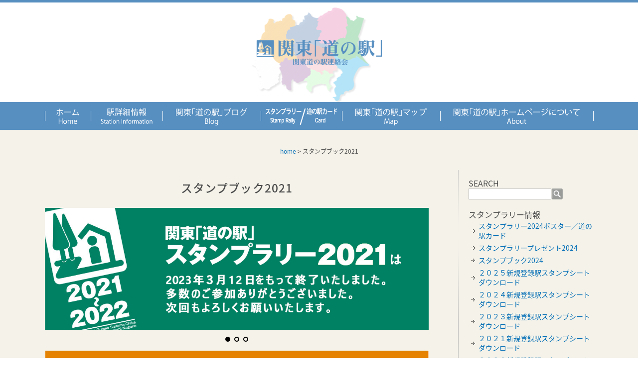

--- FILE ---
content_type: text/html; charset=UTF-8
request_url: https://www.kanto-michinoeki.jp/%E3%82%B9%E3%82%BF%E3%83%B3%E3%83%97%E3%83%96%E3%83%83%E3%82%AF2021.html
body_size: 51474
content:
<!doctype html>
<html>
<head>

<meta charset="utf-8">
<meta name="viewport" content="width=device-width, initial-scale=1.0, minimum-scale=1.0, maximum-scale=1.0, user-scalable=0">

<link rel='stylesheet' id='wp-pagenavi-css'  href='https://www.kanto-michinoeki.jp/michieki/wp-content/plugins/wp-pagenavi/pagenavi-css.css?ver=2.70' type='text/css' media='all' />
<link rel="EditURI" type="application/rsd+xml" title="RSD" href="https://www.kanto-michinoeki.jp/michieki/xmlrpc.php?rsd" />
<link rel="wlwmanifest" type="application/wlwmanifest+xml" href="https://www.kanto-michinoeki.jp/michieki/wp-includes/wlwmanifest.xml" /> 
<link rel='index' title='関東「道の駅」公式ホームページ' href='https://www.kanto-michinoeki.jp' />
<link rel='prev' title='スタンプラリープレゼント2021' href='https://www.kanto-michinoeki.jp/%e3%82%b9%e3%82%bf%e3%83%b3%e3%83%97%e3%83%a9%e3%83%aa%e3%83%bc%e3%83%97%e3%83%ac%e3%82%bc%e3%83%b3%e3%83%882021.html' />
<link rel='next' title='２０２１新規登録駅スタンプシートダウンロード' href='https://www.kanto-michinoeki.jp/%ef%bc%92%ef%bc%90%ef%bc%92%ef%bc%91%e6%96%b0%e8%a6%8f%e7%99%bb%e9%8c%b2%e9%a7%85%e3%82%b9%e3%82%bf%e3%83%b3%e3%83%97%e3%82%b7%e3%83%bc%e3%83%88%e3%83%80%e3%82%a6%e3%83%b3%e3%83%ad%e3%83%bc%e3%83%89.html' />
<meta name="generator" content="WordPress 3.1.4" />
<link rel='canonical' href='https://www.kanto-michinoeki.jp/%e3%82%b9%e3%82%bf%e3%83%b3%e3%83%97%e3%83%96%e3%83%83%e3%82%af2021.html' />
<title>スタンプブック2021 &nbsp;||&nbsp; 関東「道の駅」公式ホームページ</title>

<link rel="stylesheet" href="https://www.kanto-michinoeki.jp/css2018/reset02.css" media="all" />
<link rel="stylesheet" type="text/css" href="https://www.kanto-michinoeki.jp/css2018/slider-pro.css" media="screen" />
<link rel="stylesheet" href="https://www.kanto-michinoeki.jp/css2018/style02.css" media="all" />
<link href="https://fonts.googleapis.com/earlyaccess/notosansjapanese.css" rel="stylesheet" />



<link href="https://netdna.bootstrapcdn.com/font-awesome/4.0.3/css/font-awesome.css" rel="stylesheet" />
<link href="https://use.fontawesome.com/releases/v5.0.6/css/all.css" rel="stylesheet">
<!--[if lt IE 9]>
<script src="/js/respond.min.js"></script>
<script src="/js/html5shiv.js"></script>
<![endif]-->
<script src="https://ajax.googleapis.com/ajax/libs/jquery/1.11.1/jquery.min.js"></script>
<script src="https://www.kanto-michinoeki.jp/js2018/jquery.sliderPro.min.js"></script>


<script>
jQuery.noConflict();
(function($) {
    $(function() {
        var $header = $('#top-head');

        // Nav Toggle Button
        $('#nav-toggle').click(function(){
            $header.toggleClass('open');
        });
        // phone Button
        $('#phone').click(function(){
            $header.toggleClass('phone_open');
        });
// 親メニュー処理
  $('span').click(function() {
    // メニュー表示/非表示
    $(this).next('ul').slideToggle('fast');
  });



});
})(jQuery);
</script>

<script>
jQuery.noConflict();
(function($) {
    $(function() {
		$('#wide').sliderPro({
			width: 1100,//横幅
			height: 350,//高さ
			arrows: false,//左右の矢印
			buttons: true,//ナビゲーションボタンを出す
			slideDistance:0,//スライド同士の距離
			visibleSize: '1100px',//前後のスライドを表示
		});
	});
	})(jQuery);
</script>

<script>
jQuery.noConflict();
(function($) {
    $(function() {
		$('#wide02').sliderPro({
			width: 400,//横幅
			height: 316,//高さ
			arrows: false,//左右の矢印
			buttons: true,//ナビゲーションボタンを出す
			slideDistance:0,//スライド同士の距離
			visibleSize: '100%',//前後のスライドを表示
			fadeCaption: false, //キャプションの常時表示
			buttons: false,//ボタンの表示
			autoplayDelay: 2000
		});
	});
	})(jQuery);
</script>













<script>
jQuery.noConflict();
(function($) {
$(function(){
  var topBtn=$('#pageTop');
  topBtn.hide();

  //btn表示設定
  $(window).scroll(function(){
  	  if($(this).scrollTop()>80){
  	  topBtn.fadeIn();
  	  }else{
  	  	topBtn.fadeOut();
  	  }	
  });

  // go top
  topBtn.click(function(){
  $('body,html').animate({
  	scrollTop: 0},500);
    return false;

  });
});
	})(jQuery);
</script>






</head>

<body onload="initialize()">

<!-- ヘッダーここから -->
<section class="header-wrapper">
<header id="top-head" class="header clear" role="banner">
<div id="mobile-head">
<!-- logo -->
<div class="logo">
<a href="https://www.kanto-michinoeki.jp/">
<!-- svg logo - toddmotto.com/mastering-svg-use-for-a-retina-web-fallbacks-with-png-script -->
<img src="https://www.kanto-michinoeki.jp/images2018/logo.png" alt="関東道の駅" class="logo-img">
</a>
</div>
<!-- /logo -->

<div id="nav-toggle">
<div>
<span></span>
<span></span>
<span></span>
</div>
</div>

<div class="menu-img pc-none" alt="">
<img src="https://www.kanto-michinoeki.jp/images2018/menu.png" alt="">
</div>

</div>

<!-- nav -->
<nav id="global-nav" class="nav pc-none" role="navigation">
<ul id="global-navi-pc">
<li class="menu-nav"><a href="https://www.kanto-michinoeki.jp/index.php">ホーム</a></li>
<li class="menu-nav"><a href="https://www.kanto-michinoeki.jp/factility_info.php">施設詳細情報</a></li>
<li class="menu-nav"><a href="https://www.kanto-michinoeki.jp/archives/category/all">関東「道の駅」ブログ</a></li>
<li class="menu-nav"><a href="https://www.kanto-michinoeki.jp/スタンプラリー2024ポスター.html">スタンプラリー／道の駅カード</a></li>
<li class="menu-nav"><a href="https://www.kanto-michinoeki.jp/map_all.php">関東「道の駅」マップ</a></li>
<li class="menu-nav"><a href="https://www.kanto-michinoeki.jp/about.php">関東「道の駅」ホームページについて</a></li>
</ul>
</nav>
<!-- /nav -->
</header>


<!-- nav -->
<nav id="global-nav" class="nav sp-none" role="navigation">
<ul id="global-navi-pc">
<li class="menu-nav"><a href="https://www.kanto-michinoeki.jp/index.php"><img src="https://www.kanto-michinoeki.jp/images2018/navi01.png" alt="ホーム" title="ホーム"></a></li>
<li class="menu-nav"><a href="https://www.kanto-michinoeki.jp/factility_info.php"><img src="https://www.kanto-michinoeki.jp/images2018/navi06.png" alt="施設詳細情報" title="関東「道の駅」施設詳細情報"></a></li>
<li class="menu-nav"><a href="https://www.kanto-michinoeki.jp/archives/category/all"><img src="https://www.kanto-michinoeki.jp/images2018/navi02.png" alt="関東「道の駅」ブログ" title="関東「道の駅」ブログ"></a></li>
<li class="menu-nav"><a href="https://www.kanto-michinoeki.jp/スタンプラリー2024ポスター.html"><img src="https://www.kanto-michinoeki.jp/images2018/navi03.png" alt="スタンプラリー／道の駅カード" title="スタンプラリー／道の駅カード"></a></li>
<li class="menu-nav"><a href="https://www.kanto-michinoeki.jp/map_all.php"><img src="https://www.kanto-michinoeki.jp/images2018/navi04.png" alt="関東「道の駅」マップ" title="関東「道の駅」マップ"></a></li>
<li class="menu-nav"><a href="https://www.kanto-michinoeki.jp/about.php"><img src="https://www.kanto-michinoeki.jp/images2018/navi05.png" alt="関東「道の駅」ホームページについて" title="関東「道の駅」ホームページについて"></a></li>
</ul>
</nav>
<!-- /nav -->


</section>
<!-- ヘッダーここまで -->
<section id="wrapper-contents">
<!-- ヘッダー部ここまで -->
<!-- container -->
<div id="container" class="clearfix">

	
	<!-- contents -->
		<div class="contents clearfix">
	<div class="breadcrumb breadcrumbs"><div class="breadcrumbs-plus"><p><a href="https://www.kanto-michinoeki.jp/" class="home">home</a> <span class='separator'> &gt; </span> スタンプブック2021</p></div></div>	<div class="entry clearfix">
	
	
	<h2 class="text-center">スタンプブック2021</h2>
	

	<!-- スライダー部ここから -->
<div id="wide" class="slider-pro">
<div class="sp-slides">
<div class="sp-slide"><a href="https://www.kanto-michinoeki.jp/%e3%82%b9%e3%82%bf%e3%83%b3%e3%83%97%e3%83%a9%e3%83%aa%e3%83%bc2021%e3%83%9d%e3%82%b9%e3%82%bf%e3%83%bc.html">
<img class="sp-image" src="https://www.kanto-michinoeki.jp/michieki/wp-content/themes/style/images/2021stamp/slide01.jpg" alt="" />
</a></div>
<div class="sp-slide"><a href="https://www.kanto-michinoeki.jp/archives/category/all">
<img class="sp-image" src="images2018/slide02.jpg" alt="" />
</a></div>
<div class="sp-slide"><a href="https://www.kanto-michinoeki.jp/%e3%82%b9%e3%82%bf%e3%83%b3%e3%83%97%e3%83%a9%e3%83%aa%e3%83%bc%e3%83%97%e3%83%ac%e3%82%bc%e3%83%b3%e3%83%882021.html">
<img class="sp-image" src="https://www.kanto-michinoeki.jp/michieki/wp-content/themes/style/images/2021stamp/slide03.jpg" alt="" />
</a></div>
<!--/ sp-slides-->

</div>
<!--/ simple-->

</div>
<!-- スライダー部ここまで -->

<a href="https://www.kanto-michinoeki.jp/michieki/wp-content/themes/style/images/2021stamp/2021poster02.jpg">
<img class="aligncenter size-medium wp-image-1202" title="stanmpbook2020" src="https://www.kanto-michinoeki.jp/michieki/wp-content/themes/style/images/2021stamp/2021poster02.jpg" alt="2021スタンプブック" width="100%" />
</a>

<a href="https://www.kanto-michinoeki.jp/michieki/wp-content/themes/style/images/2021stamp/map01.jpg">
<img class="aligncenter size-medium wp-image-1202" title="stanmpbook2020" src="https://www.kanto-michinoeki.jp/michieki/wp-content/themes/style/images/2021stamp/map01.jpg" alt="2021スタンプブックマップ" width="100%" />
</a>


		</div>
	<!-- secondary-->
<div id="secondary">

<div id="sidebar-1">
<div class="sidebar">

<div id="search">
	<h2 class="widgettitle">SEARCH</h2>
	<form method="get" action="https://www.kanto-michinoeki.jp/">
<input type="text" class="searchText" value="" name="s" id="s" />
<input type="image" id="searchsubmit" src="https://www.kanto-michinoeki.jp/michieki/wp-content/themes/style/images/search_btn.png" class="searchBtn" />
</form></div>

<div id="category">
<div class="sidebarcolumn"><h2 class="widgettitle">スタンプラリー情報</h2><div class="menu-%e3%82%b9%e3%82%bf%e3%83%b3%e3%83%97%e3%83%a9%e3%83%aa%e3%83%bc%e6%83%85%e5%a0%b1-container"><ul id="menu-%e3%82%b9%e3%82%bf%e3%83%b3%e3%83%97%e3%83%a9%e3%83%aa%e3%83%bc%e6%83%85%e5%a0%b1" class="menu"><li id="menu-item-17114" class="menu-item menu-item-type-post_type menu-item-object-page menu-item-17114"><a href="https://www.kanto-michinoeki.jp/%e3%82%b9%e3%82%bf%e3%83%b3%e3%83%97%e3%83%a9%e3%83%aa%e3%83%bc2024%e3%83%9d%e3%82%b9%e3%82%bf%e3%83%bc.html">スタンプラリー2024ポスター／道の駅カード</a></li>
<li id="menu-item-17113" class="menu-item menu-item-type-post_type menu-item-object-page menu-item-17113"><a href="https://www.kanto-michinoeki.jp/%e3%82%b9%e3%82%bf%e3%83%b3%e3%83%97%e3%83%a9%e3%83%aa%e3%83%bc%e3%83%97%e3%83%ac%e3%82%bc%e3%83%b3%e3%83%882024.html">スタンプラリープレゼント2024</a></li>
<li id="menu-item-17137" class="menu-item menu-item-type-post_type menu-item-object-page menu-item-17137"><a href="https://www.kanto-michinoeki.jp/%e3%82%b9%e3%82%bf%e3%83%b3%e3%83%97%e3%83%96%e3%83%83%e3%82%af2024.html">スタンプブック2024</a></li>
<li id="menu-item-17548" class="menu-item menu-item-type-post_type menu-item-object-page menu-item-17548"><a href="https://www.kanto-michinoeki.jp/%ef%bc%92%ef%bc%90%ef%bc%92%ef%bc%95%e6%96%b0%e8%a6%8f%e7%99%bb%e9%8c%b2%e9%a7%85%e3%82%b9%e3%82%bf%e3%83%b3%e3%83%97%e3%82%b7%e3%83%bc%e3%83%88%e3%83%80%e3%82%a6%e3%83%b3%e3%83%ad%e3%83%bc%e3%83%89.html">２０２５新規登録駅スタンプシートダウンロード</a></li>
<li id="menu-item-16974" class="menu-item menu-item-type-post_type menu-item-object-page menu-item-16974"><a href="https://www.kanto-michinoeki.jp/%ef%bc%92%ef%bc%90%ef%bc%92%ef%bc%94%e6%96%b0%e8%a6%8f%e7%99%bb%e9%8c%b2%e9%a7%85%e3%82%b9%e3%82%bf%e3%83%b3%e3%83%97%e3%82%b7%e3%83%bc%e3%83%88%e3%83%80%e3%82%a6%e3%83%b3%e3%83%ad%e3%83%bc%e3%83%89.html">２０２４新規登録駅スタンプシートダウンロード</a></li>
<li id="menu-item-16407" class="menu-item menu-item-type-post_type menu-item-object-page menu-item-16407"><a href="https://www.kanto-michinoeki.jp/%ef%bc%92%ef%bc%90%ef%bc%92%ef%bc%93%e6%96%b0%e8%a6%8f%e7%99%bb%e9%8c%b2%e9%a7%85%e3%82%b9%e3%82%bf%e3%83%b3%e3%83%97%e3%82%b7%e3%83%bc%e3%83%88%e3%83%80%e3%82%a6%e3%83%b3%e3%83%ad%e3%83%bc%e3%83%89.html">２０２３新規登録駅スタンプシートダウンロード</a></li>
<li id="menu-item-15653" class="menu-item menu-item-type-post_type menu-item-object-page menu-item-15653"><a href="https://www.kanto-michinoeki.jp/%ef%bc%92%ef%bc%90%ef%bc%92%ef%bc%91%e6%96%b0%e8%a6%8f%e7%99%bb%e9%8c%b2%e9%a7%85%e3%82%b9%e3%82%bf%e3%83%b3%e3%83%97%e3%82%b7%e3%83%bc%e3%83%88%e3%83%80%e3%82%a6%e3%83%b3%e3%83%ad%e3%83%bc%e3%83%89.html">２０２１新規登録駅スタンプシートダウンロード</a></li>
<li id="menu-item-14940" class="menu-item menu-item-type-post_type menu-item-object-page menu-item-14940"><a href="https://www.kanto-michinoeki.jp/%ef%bc%92%ef%bc%90%ef%bc%92%ef%bc%90%e6%96%b0%e8%a6%8f%e7%99%bb%e9%8c%b2%e9%a7%85%e3%82%b9%e3%82%bf%e3%83%b3%e3%83%97%e3%82%b7%e3%83%bc%e3%83%88%e3%83%80%e3%82%a6%e3%83%b3%e3%83%ad%e3%83%bc%e3%83%89.html">２０２０新規登録駅スタンプシートダウンロード</a></li>
<li id="menu-item-13348" class="menu-item menu-item-type-post_type menu-item-object-page menu-item-13348"><a href="https://www.kanto-michinoeki.jp/%ef%bc%92%ef%bc%90%ef%bc%91%ef%bc%99%e6%96%b0%e8%a6%8f%e7%99%bb%e9%8c%b2%e9%a7%85%e3%82%b9%e3%82%bf%e3%83%b3%e3%83%97%e3%82%b7%e3%83%bc%e3%83%88%e3%83%80%e3%82%a6%e3%83%b3%e3%83%ad%e3%83%bc%e3%83%89.html">２０１９新規登録駅スタンプシートダウンロード</a></li>
<li id="menu-item-11459" class="menu-item menu-item-type-post_type menu-item-object-page menu-item-11459"><a href="https://www.kanto-michinoeki.jp/%ef%bc%92%ef%bc%90%ef%bc%91%ef%bc%98%e6%96%b0%e8%a6%8f%e7%99%bb%e9%8c%b2%e9%a7%85%e3%82%b9%e3%82%bf%e3%83%b3%e3%83%97%e3%82%b7%e3%83%bc%e3%83%88%e3%83%80%e3%82%a6%e3%83%b3%e3%83%ad%e3%83%bc%e3%83%89.html">２０１８新規登録駅スタンプシートダウンロード</a></li>
<li id="menu-item-9615" class="menu-item menu-item-type-post_type menu-item-object-page menu-item-9615"><a href="https://www.kanto-michinoeki.jp/%ef%bc%92%ef%bc%90%ef%bc%91%ef%bc%97%e6%96%b0%e8%a6%8f%e3%82%b9%e3%82%bf%e3%83%b3%e3%83%97%e3%83%a9%e3%83%aa%e3%83%bc%e3%82%b7%e3%83%bc%e3%83%88%e3%81%ae%e8%bf%bd%e5%8a%a0.html">２０１７新規登録駅スタンプシートダウンロード</a></li>
<li id="menu-item-15430" class="menu-item menu-item-type-post_type menu-item-object-page menu-item-15430"><a href="https://www.kanto-michinoeki.jp/%ef%bc%92%ef%bc%90%ef%bc%91%ef%bc%96%e6%96%b0%e8%a6%8f%e7%99%bb%e9%8c%b2%e9%a7%85%e3%82%b9%e3%82%bf%e3%83%b3%e3%83%97%e3%82%b7%e3%83%bc%e3%83%88%e3%83%80%e3%82%a6%e3%83%b3%e3%83%ad%e3%83%bc%e3%83%89.html">２０１６新規登録駅スタンプシートダウンロード</a></li>
</ul></div></div><div class="sidebarcolumn"><h2 class="widgettitle">過去のスタンプラリー</h2><div class="menu-%e9%81%8e%e5%8e%bb%e3%81%ae%e3%82%b9%e3%82%bf%e3%83%b3%e3%83%97%e3%83%a9%e3%83%aa%e3%83%bc-container"><ul id="menu-%e9%81%8e%e5%8e%bb%e3%81%ae%e3%82%b9%e3%82%bf%e3%83%b3%e3%83%97%e3%83%a9%e3%83%aa%e3%83%bc" class="menu"><li id="menu-item-17115" class="menu-item menu-item-type-post_type menu-item-object-page menu-item-17115"><a href="https://www.kanto-michinoeki.jp/%e3%82%b9%e3%82%bf%e3%83%b3%e3%83%97%e3%83%a9%e3%83%aa%e3%83%bc2023%e3%83%9d%e3%82%b9%e3%82%bf%e3%83%bc.html">スタンプラリー2023ポスター／道の駅カード</a></li>
<li id="menu-item-17116" class="menu-item menu-item-type-post_type menu-item-object-page menu-item-17116"><a href="https://www.kanto-michinoeki.jp/%e3%82%b9%e3%82%bf%e3%83%b3%e3%83%97%e3%83%a9%e3%83%aa%e3%83%bc%e3%83%97%e3%83%ac%e3%82%bc%e3%83%b3%e3%83%882023.html">スタンプラリープレゼント2023</a></li>
<li id="menu-item-17138" class="menu-item menu-item-type-post_type menu-item-object-page menu-item-17138"><a href="https://www.kanto-michinoeki.jp/%e3%82%b9%e3%82%bf%e3%83%b3%e3%83%97%e3%83%96%e3%83%83%e3%82%af2023.html">スタンプブック2023</a></li>
<li id="menu-item-16492" class="menu-item menu-item-type-post_type menu-item-object-page menu-item-16492"><a href="https://www.kanto-michinoeki.jp/%e3%82%b9%e3%82%bf%e3%83%b3%e3%83%97%e3%83%a9%e3%83%aa%e3%83%bc2021%e3%83%9d%e3%82%b9%e3%82%bf%e3%83%bc.html">スタンプラリー2021ポスター／道の駅カード</a></li>
<li id="menu-item-16491" class="menu-item menu-item-type-post_type menu-item-object-page menu-item-16491"><a href="https://www.kanto-michinoeki.jp/%e3%82%b9%e3%82%bf%e3%83%b3%e3%83%97%e3%83%a9%e3%83%aa%e3%83%bc%e3%83%97%e3%83%ac%e3%82%bc%e3%83%b3%e3%83%882021.html">スタンプラリープレゼント2021</a></li>
<li id="menu-item-16490" class="menu-item menu-item-type-post_type menu-item-object-page current-menu-item page_item page-item-15412 current_page_item menu-item-16490"><a href="https://www.kanto-michinoeki.jp/%e3%82%b9%e3%82%bf%e3%83%b3%e3%83%97%e3%83%96%e3%83%83%e3%82%af2021.html">スタンプブック2021</a></li>
<li id="menu-item-15447" class="menu-item menu-item-type-post_type menu-item-object-page menu-item-15447"><a href="https://www.kanto-michinoeki.jp/%e3%82%b9%e3%82%bf%e3%83%b3%e3%83%97%e3%83%a9%e3%83%aa%e3%83%bc2020%e3%83%9d%e3%82%b9%e3%82%bf%e3%83%bc.html">スタンプラリー2020ポスター</a></li>
<li id="menu-item-15446" class="menu-item menu-item-type-post_type menu-item-object-page menu-item-15446"><a href="https://www.kanto-michinoeki.jp/%e3%82%b9%e3%82%bf%e3%83%b3%e3%83%97%e3%83%a9%e3%83%aa%e3%83%bc%e3%83%97%e3%83%ac%e3%82%bc%e3%83%b3%e3%83%882020.html">スタンプラリープレゼント2020</a></li>
<li id="menu-item-15445" class="menu-item menu-item-type-post_type menu-item-object-page menu-item-15445"><a href="https://www.kanto-michinoeki.jp/%e3%82%b9%e3%82%bf%e3%83%b3%e3%83%97%e3%83%96%e3%83%83%e3%82%af2020.html">スタンプブック2020</a></li>
<li id="menu-item-14879" class="menu-item menu-item-type-post_type menu-item-object-page menu-item-14879"><a href="https://www.kanto-michinoeki.jp/%e3%82%b9%e3%82%bf%e3%83%b3%e3%83%97%e3%83%a9%e3%83%aa%e3%83%bc2019.html">スタンプラリー2019ポスター</a></li>
<li id="menu-item-14882" class="menu-item menu-item-type-post_type menu-item-object-page menu-item-14882"><a href="https://www.kanto-michinoeki.jp/%e3%82%b9%e3%82%bf%e3%83%b3%e3%83%97%e3%83%a9%e3%83%aa%e3%83%bc%e3%83%97%e3%83%ac%e3%82%bc%e3%83%b3%e3%83%882019.html">スタンプラリープレゼント2019</a></li>
<li id="menu-item-14878" class="menu-item menu-item-type-post_type menu-item-object-page menu-item-14878"><a href="https://www.kanto-michinoeki.jp/%e3%82%b9%e3%82%bf%e3%83%b3%e3%83%97%e3%83%96%e3%83%83%e3%82%af2019.html">スタンプブック2019</a></li>
<li id="menu-item-12765" class="menu-item menu-item-type-post_type menu-item-object-page menu-item-12765"><a href="https://www.kanto-michinoeki.jp/%e3%82%b9%e3%82%bf%e3%83%b3%e3%83%97%e3%83%a9%e3%83%aa%e3%83%bc2018%e3%83%9d%e3%82%b9%e3%82%bf%e3%83%bc.html">スタンプラリー2018ポスター</a></li>
<li id="menu-item-12763" class="menu-item menu-item-type-post_type menu-item-object-page menu-item-12763"><a href="https://www.kanto-michinoeki.jp/%e3%82%b9%e3%82%bf%e3%83%b3%e3%83%97%e3%83%a9%e3%83%aa%e3%83%bc%e3%83%97%e3%83%ac%e3%82%bc%e3%83%b3%e3%83%882018.html">スタンプラリープレゼント2018</a></li>
<li id="menu-item-12764" class="menu-item menu-item-type-post_type menu-item-object-page menu-item-12764"><a href="https://www.kanto-michinoeki.jp/%e3%82%b9%e3%82%bf%e3%83%b3%e3%83%97%e3%83%96%e3%83%83%e3%82%af2018.html">スタンプブック2018</a></li>
<li id="menu-item-11060" class="menu-item menu-item-type-post_type menu-item-object-page menu-item-11060"><a href="https://www.kanto-michinoeki.jp/%e3%82%b9%e3%82%bf%e3%83%b3%e3%83%97%e3%83%a9%e3%83%aa%e3%83%bc2017%e3%83%9d%e3%82%b9%e3%82%bf%e3%83%bc.html">スタンプラリー2017ポスター</a></li>
<li id="menu-item-11061" class="menu-item menu-item-type-post_type menu-item-object-page menu-item-11061"><a href="https://www.kanto-michinoeki.jp/%e3%82%b9%e3%82%bf%e3%83%b3%e3%83%97%e3%83%a9%e3%83%aa%e3%83%bc%e3%83%97%e3%83%ac%e3%82%bc%e3%83%b3%e3%83%882017.html">スタンプラリープレゼント2017</a></li>
<li id="menu-item-11059" class="menu-item menu-item-type-post_type menu-item-object-page menu-item-11059"><a href="https://www.kanto-michinoeki.jp/%e3%82%b9%e3%82%bf%e3%83%b3%e3%83%97%e3%83%96%e3%83%83%e3%82%af2017.html">スタンプブック2017</a></li>
<li id="menu-item-9049" class="menu-item menu-item-type-post_type menu-item-object-page menu-item-9049"><a href="https://www.kanto-michinoeki.jp/%e3%82%b9%e3%82%bf%e3%83%b3%e3%83%97%e3%83%a9%e3%83%aa%e3%83%bc2016%e3%83%9d%e3%82%b9%e3%82%bf%e3%83%bc.html">スタンプラリー2016ポスター</a></li>
<li id="menu-item-9048" class="menu-item menu-item-type-post_type menu-item-object-page menu-item-9048"><a href="https://www.kanto-michinoeki.jp/%e3%82%b9%e3%82%bf%e3%83%b3%e3%83%97%e3%83%96%e3%83%83%e3%82%af2016.html">スタンプブック2016</a></li>
<li id="menu-item-9050" class="menu-item menu-item-type-post_type menu-item-object-page menu-item-9050"><a href="https://www.kanto-michinoeki.jp/%e3%82%b9%e3%82%bf%e3%83%b3%e3%83%97%e3%83%a9%e3%83%aa%e3%83%bc%e3%83%97%e3%83%ac%e3%82%bc%e3%83%b3%e3%83%882016.html">スタンプラリープレゼント2016</a></li>
<li id="menu-item-6473" class="menu-item menu-item-type-post_type menu-item-object-page menu-item-6473"><a href="https://www.kanto-michinoeki.jp/%e3%82%b9%e3%82%bf%e3%83%b3%e3%83%97%e3%83%a9%e3%83%aa%e3%83%bc2015%e3%83%9d%e3%82%b9%e3%82%bf%e3%83%bc.html">スタンプラリー2015ポスター</a></li>
<li id="menu-item-6472" class="menu-item menu-item-type-post_type menu-item-object-page menu-item-6472"><a href="https://www.kanto-michinoeki.jp/%e3%82%b9%e3%82%bf%e3%83%b3%e3%83%97%e3%83%96%e3%83%83%e3%82%af2015.html">スタンプブック2015</a></li>
<li id="menu-item-6474" class="menu-item menu-item-type-post_type menu-item-object-page menu-item-6474"><a href="https://www.kanto-michinoeki.jp/%e3%82%b9%e3%82%bf%e3%83%b3%e3%83%97%e3%83%a9%e3%83%aa%e3%83%bc%e3%83%97%e3%83%ac%e3%82%bc%e3%83%b3%e3%83%882015.html">スタンプラリープレゼント2015</a></li>
<li id="menu-item-4059" class="menu-item menu-item-type-post_type menu-item-object-page menu-item-4059"><a href="https://www.kanto-michinoeki.jp/%e3%82%b9%e3%82%bf%e3%83%b3%e3%83%97%e3%83%a9%e3%83%aa%e3%83%bc2014%e3%83%9d%e3%82%b9%e3%82%bf%e3%83%bc.html">スタンプラリー2014ポスター</a></li>
<li id="menu-item-4057" class="menu-item menu-item-type-post_type menu-item-object-page menu-item-4057"><a href="https://www.kanto-michinoeki.jp/%e3%82%b9%e3%82%bf%e3%83%b3%e3%83%97%e3%83%96%e3%83%83%e3%82%af2014.html">スタンプブック2014</a></li>
<li id="menu-item-4058" class="menu-item menu-item-type-post_type menu-item-object-page menu-item-4058"><a href="https://www.kanto-michinoeki.jp/%e3%82%b9%e3%82%bf%e3%83%b3%e3%83%97%e3%83%a9%e3%83%aa%e3%83%bc%e3%83%97%e3%83%ac%e3%82%bc%e3%83%b3%e3%83%882014.html">スタンプラリープレゼント2014</a></li>
<li id="menu-item-2385" class="menu-item menu-item-type-post_type menu-item-object-page menu-item-2385"><a href="https://www.kanto-michinoeki.jp/%e3%82%b9%e3%82%bf%e3%83%b3%e3%83%97%e3%83%a9%e3%83%aa%e3%83%bc2013%e3%83%9d%e3%82%b9%e3%82%bf%e3%83%bc.html">スタンプラリー2013ポスター</a></li>
<li id="menu-item-2386" class="menu-item menu-item-type-post_type menu-item-object-page menu-item-2386"><a href="https://www.kanto-michinoeki.jp/%e3%82%b9%e3%82%bf%e3%83%b3%e3%83%97%e3%83%96%e3%83%83%e3%82%af2013.html">スタンプブック2013</a></li>
<li id="menu-item-2384" class="menu-item menu-item-type-post_type menu-item-object-page menu-item-2384"><a href="https://www.kanto-michinoeki.jp/%e3%82%b9%e3%82%bf%e3%83%b3%e3%83%97%e3%83%a9%e3%83%aa%e3%83%bc%e3%83%97%e3%83%ac%e3%82%bc%e3%83%b3%e3%83%882013.html">スタンプラリープレゼント2013</a></li>
<li id="menu-item-1452" class="menu-item menu-item-type-post_type menu-item-object-page menu-item-1452"><a href="https://www.kanto-michinoeki.jp/stamp.html">スタンプラリー2012ポスター</a></li>
<li id="menu-item-1451" class="menu-item menu-item-type-post_type menu-item-object-page menu-item-1451"><a href="https://www.kanto-michinoeki.jp/stampbook2012.html">スタンプブック2012</a></li>
<li id="menu-item-1450" class="menu-item menu-item-type-post_type menu-item-object-page menu-item-1450"><a href="https://www.kanto-michinoeki.jp/present2012.html">スタンプラリー2012プレゼント</a></li>
<li id="menu-item-1129" class="menu-item menu-item-type-post_type menu-item-object-page menu-item-1129"><a href="https://www.kanto-michinoeki.jp/stamp2011.html">スタンプラリー2011</a></li>
</ul></div></div>	</div>
	
</div><!--//sidebar-->
</div><!--//sidebar-1-->

</div><!--//secondary-->	
	
	</div>
	<!--// contents -->

</div>
<!--// container -->

<!-- フッター部ここから -->
</section>

<!-- ページトップ -->
<p id="pageTop"><a href="#"><i class="fa fa-chevron-up"></i></a></p>
<!-- ページトップ -->


<section class="foot-link">
<div class="foot-link-wrapper">


<h3 class="sp-none tab-none"><i class="fas fa-external-link-alt"></i>関東「道の駅」の詳細ページへのリンク集です。</h3>


<!-- list -->

<nav class="accordion">

<label for="menu1" class="pc-none link-title"><i class="fas fa-sort-amount-down"></i>関東「道の駅」リンク集</label>
<input type="checkbox" id="menu1" class="toggle pc-none" />

<div id="list" class="clearfix">
		<div class="block">
			<dl>
				<dt class="sp-none tab-none">茨城県</dt>
				<dd>
				<label for="menu2" class="pc-none link-sub-title">茨城県 <i class="fas fa-angle-down"></i></label>
				<input type="checkbox" id="menu2" class="toggle pc-none" />
					<ul>
						<li><a href="http://www.m-katsura.com/" target="link">かつら</a></li>
						<li><a href="http://miwa.s55.biz/" target="link">みわ</a></li>
						<li><a href="https://www.kanko-hitachiota.com/page/page001945.html" target="link">さとみ</a></li>
						<li><a href="https://www.sakaimachi.co.jp/" target="link">さかい</a></li>
						<li><a href="http://www.town.daigo.ibaraki.jp/page/page000026.html" target="link">奥久慈だいご</a></li>
						<li><a href="https://www.michinoeki-shimotsuma.jp/" target="link">しもつま</a></li>
						<li><a href="http://www.namegata-koikoi.com/" target="link">たまつくり</a></li>
						<li><a href="http://www.michinoeki-itako.jp/" target="link">いたこ</a></li>
						<li><a href="https://www.michinoeki-goka.jp/" target="link">ごか</a></li>
						<li><a href="http://www.dynac-japan.com/michinoeki-koga/" target="link">まくらがの里こが</a></li>
						<li><a href="http://hitachi-osakana-center.com/" target="link">日立おさかなセンター</a></li>
						<li><a href="http://www.michieki-hitachiomiya.jp/" target="link">常陸大宮</a></li>
						<li><a href="http://www.hitachiota-michinoeki.jp/page/dir000002.html" target="link">ひたちおおた</a></li>
						<li><a href="https://granterrace-chikusei.com/" target="link">グランテラス筑西</a></li>
						<li><a href="https://m-kasama.com/" target="link">かさま</a></li>
						<li><a href="https://www.michinoeki-joso.com/" target="link">常総</a></li>
					</ul>
				</dd>
			</dl>
			<dl>
				<dt class="sp-none tab-none">栃木県</dt>
				<dd>
				<label for="menu2-2" class="pc-none link-sub-title">栃木県 <i class="fas fa-angle-down"></i></label>
				<input type="checkbox" id="menu2-2" class="toggle pc-none" />
					<ul>
						<li><a href="http://www.motegiplaza.com/" target="link">もてぎ</a></li>
						<li><a href="http://michinoeki-ninomiya.jp/" target="link">にのみや</a></li>
						<li><a href="http://agripal-shiobara.com/" target="link">湯の香しおばら</a></li>
						<li><a href="http://www.yuainomori.com/" target="link">那須高原友愛の森 </a></li>
						<li><a href="https://meijinomori.jp/" target="link">明治の森・黒磯</a></li>
						<li><a href="https://www.michinoeki-bato.jp/" target="link">ばとう</a></li>
						<li><a href="http://michinoeki-tosando.jp/" target="link">東山道伊王野</a></li>
						<li><a href="https://michinoeki-kitsuregawa.jp/" target="link">きつれがわ</a></li>
						<li><a href="http://domannaka.co.jp/" target="link">どまんなか　たぬま</a></li>
						<li><a href="http://www.michinoeki-haga.gr.jp/" target="link">はが</a></li>
						<li><a href="http://www.nasuno-yoichi.jp/" target="link">那須与一の郷</a></li>
						<li><a href="https://nasunogahara-museum.jp" target="link">那須野が原博物館</a></li>
						<li><a href="https://www.michinoeki-mikamo.jp/" target="link">みかも</a></li>
						<li><a href="http://www.michinoekiomoigawa.co.jp/" target="link">思川</a></li>
						<li><a href="http://www.michinoeki-yunishigawa.jp/" target="link">湯西川</a></li>
						<li><a href="https://michinoeki-mibu.jp/" target="link">みぶ</a></li>
						<li><a href="http://michinoeki-nishikata.com/" target="link">にしかた</a></li>
						<li><a href="http://www.kanpi-shimotsuke.co.jp/" target="link">しもつけ</a></li>
						<li><a href="http://www.michinoeki-yaita.com/" target="link">やいた</a></li>
						<li><a href="https://michinoeki-shioya.com/" target="link">湧水の郷　しおや</a></li>
						<li><a href="http://www.romanticmura.com/" target="link">うつのみや　ろまんちっく村</a></li>
						<li><a href="http://www.michinoeki-ichikai.jp/" target="link">サシバの里いちかい</a></li>
						<li><a href="http://www.nikko-honjin.jp/" target="link">日光</a></li>
						<li><a href="http://m-mashiko.com/" target="link">ましこ</a></li>
						<li><a href="https://www.genkiupmura.com/" target="link">たかねざわ　元気あっぷむら</a></li>
					</ul>
				</dd>
			</dl>
		</div>
		<div class="block">
			<dl>
				<dt class="sp-none tab-none">群馬県</dt>
				<dd>
				<label for="menu2-3" class="pc-none link-sub-title">群馬県 <i class="fas fa-angle-down"></i></label>
				<input type="checkbox" id="menu2-3" class="toggle pc-none" />
					<ul>
						<li><a href="https://www.michinoeki-ueno.jp/" target="link">上野</a></li>
						<li><a href="https://www.maebashi-cvb.com/spot/3001" target="link">ぐりーんふらわー牧場・大胡</a></li>
						<li><a href="https://www.town.nakanojo.gunma.jp/soshiki/12/1360.html" target="link">六合</a></li>
						<li><a href="http://onoko.jp/" target="link">おのこ</a></li>
						<li><a href="http://www.ktr.mlit.go.jp/road/chiiki/road_chiiki00000172.html" target="link">上州おにし</a></li>
						<li><a href="http://www.denenplaza.co.jp/" target="link">川場田園プラザ</a></li>
						<li><a href="https://mizunofurusato.com/" target="link">みなかみ水紀行館</a></li>
						<li><a href="http://www.boukyou.com/" target="link">白沢 </a></li>
						<li><a href="https://michinoeki-932.jp/" target="link">草津運動茶屋公園</a></li>
						<li><a href="http://www15.wind.ne.jp/~kurohone-y/index.html" target="link">くろほね・やまびこ</a></li>
						<li><a href="http://www.laranfujioka.com/" target="link">ららん藤岡</a></li>
						<li><a href="http://komochi.com/" target="link">こもち</a></li>
						<li><a href="http://www.tsukiyono-harvest.com/" target="link">月夜野矢瀬親水公園</a></li>
						<li><a href="http://www.myogi-bc.jp/" target="link">みょうぎ</a></li>
						<li><a href="http://town.kanna.gunma.jp/kanko/?page_id=30" target="link">万葉の里</a></li>
						<li><a href="http://www.dan-b.com/sh_mitishimonita/" target="link">しもにた</a></li>
						<li><a href="http://www.city.midori.gunma.jp/tomihiro/" target="link">富弘美術館</a></li>
						<li><a href="https://takuminosato.jp/" target="link">たくみの里</a></li>
						<li><a href="https://www.town.nakanojo.gunma.jp/site/mithinoeki-takeyama/" target="link">霊山たけやま</a></li>
						<li><a href="http://www.yoshioka-onsen.jp/" target="link">よしおか温泉</a></li>
						<li><a href="https://www.maebashi-cvb.com/spot/3003" target="link">赤城の恵</a></li>
						<li><a href="http://www.town.kanra.gunma.jp/s-busan/busan/news/01.html" target="link">甘楽</a></li>
						<li><a href="http://agream-showa.jp/" target="link">あぐりーむ昭和</a></li>
						<li><a href="https://nanmoku.ne.jp/lifehealth/koukyou/oasis/" target="link">オアシスなんもく</a></li>
						<li><a href="https://www.maebashi-cvb.com/spot/3002" target="link">ふじみ</a></li>
						<li><a href="http://michinoeki-ota.com/" target="link">おおた</a></li>
						<li><a href="http://yambamichinoeki.com/" target="link">八ﾂ場ふるさと館</a></li>
						<li><a href="http://www.takayama-kanko.jp/" target="link">中山盆地</a></li>
						<li><a href="http://www.kurabuchi-oguri.com/" target="link">くらぶち小栗の里</a></li>
						<li><a href="http://agatsumakyo.jp/" target="link">あがつま峡</a></li>
						<li><a href="http://tamamura-juku.com/" target="link">玉村宿</a></li>
						<li><a href="https://oze-katashina.info/michinoeki/" target="link">尾瀬かたしな</a></li>
						<li><a href="https://maebashi-akagi.jp/" target="link">まえばし赤城</a></li>
					</ul>
				</dd>
			</dl>
		</div>
		<div class="block">
			<dl>
				<dt class="sp-none tab-none">埼玉県</dt>
				<dd>
				<label for="menu2-4" class="pc-none link-sub-title">埼玉県 <i class="fas fa-angle-down"></i></label>
				<input type="checkbox" id="menu2-4" class="toggle pc-none" />
					<ul>
						<li><a href="http://www.michinoeki-network.jp/arakawa/" target="link">あらかわ</a></li>
						<li><a href="https://michinoeki-ogawamachi.com/" target="link">おがわまち</a></li>
						<li><a href="http://www.jurian.or.jp/" target="link">川口・あんぎょう</a></li>
						<li><a href="http://www.ootakionsen.co.jp/" target="link">大滝温泉</a></li>
						<li><a href="https://www.michinoeki-okabe.jp/" target="link">おかべ</a></li>
						<li><a href="http://www.ryuseinomachi.co.jp/ryusei/" target="link">龍勢会館</a></li>
						<li><a href="http://komekomeclub.jp/" target="link">童謡のふる里おおとね</a></li>
						<li><a href="http://www.michinoeki-hanazono.jp/" target="link">はなぞの</a></li>
						<li><a href="https://kabushikigaishachiikishoushaogano.jimdosite.com/" target="link">両神温泉薬師の湯</a></li>
						<li><a href="https://www.city.fukaya.saitama.jp/shisetsu/michinoeki/1499131548292.html" target="link">かわもと</a></li>
						<li><a href="http://mitinoekimenuma.web.fc2.com/" target="link">めぬま</a</li>
						<li><a href="http://www.michinoeki-network.jp/" target="link">ちちぶ</a></li>
						<li><a href="http://www.pikaru.co.jp/" target="link">アグリパークゆめすぎと</a></li>
						<li><a href="http://www.yokoze.org/shisetsu/michinoeki_kajukoen_ashigakubo/" target="link">果樹公園あしがくぼ</a></li>
						<li><a href="http://www.ichigonosato.com/" target="link">いちごの里よしみ</a></li>
						<li><a href="https://www.kazo-watarase-michinoeki.com/" target="link">かぞわたらせ</a></li>
						<li><a href="http://michinoeki-showa.or.jp/" target="link">庄和</a></li>
						<li><a href="http://www.city.hanyu.lg.jp/docs/2013072500024/" target="link">はにゅう</a></li>
						<li><a href="http://www.town.minano.saitama.jp/section/kankou/965.htm" target="link">みなの</a></li>
						<li><a href="http://www.michinoeki-washinosato.jp/" target="link">和紙の里ひがしちちぶ</a></li>
						<li><a href="https://benibananosato-okegawa.com/" target="link">べに花の郷おけがわ</a> <img src="michieki/wp-content/themes/style/images/icon-new.gif"></li>
					</ul>
				</dd>
			</dl>
		</div>
		<div class="block">
			<dl>
				<dt class="sp-none tab-none">千葉県</dt>
				<dd>
				<label for="menu2-5" class="pc-none link-sub-title">千葉県 <i class="fas fa-angle-down"></i></label>
				<input type="checkbox" id="menu2-5" class="toggle pc-none" />
					<ul>
						<li><a href="http://www.biwakurabu.jp/" target="link">とみうら（枇杷倶楽部）</a></li>
						<li><a href="http://www.hinanosato.jp/" target="link">三芳村（鄙の里）</a></li>
						<li><a href="https://www.michinoeki-yachiyo.jp/" target="link">やちよ</a></li>
						<li><a href="https://www.town.kyonan.chiba.jp/site/tourism/2505.html" target="link">きょなん</a></li>
						<li><a href="http://www.kamogawaocean-park.com/" target="link">鴨川オーシャンパーク</a></li>
						<li><a href="http://www.rosemary-park.jp/" target="link">ローズマリー公園</a></li>
						<li><a href="https://www.city.kimitsu.lg.jp/soshiki/24/2122.html" target="link">ふれあいパ－ク・きみつ</a></li>
						<li><a href="http://www.michinoeki-shonan.jp/" target="link">しょうなん</a></li>
						<li><a href="http://www.takeyura.net/" target="link">たけゆらの里おおたき</a></li>
						<li><a href="http://www.michinoeki-tako.com/" target="link">多古</a></li>
						<li><a href="https://azunosato.tsukahara-ri.com/" target="link">あずの里いちはら</a></li>
						<li><a href="http://www.benikomachi.jp/" target="link">くりもと</a></li>
						<li><a href="http://shiokaze-oukoku.jp/" target="link">ちくら・潮風王国</a></li>
						<li><a href="https://www.furaritomiyama.jp/" target="link">富楽里とみやま</a></li>
						<li><a href="http://www.hana-kurabu.jp/" target="link">おおつの里（花倶楽部）</a></li>
						<li><a href="http://www.oraihasunuma.com/" target="link">オライはすぬま</a></li>
						<li><a href="http://www.nagaramitinoeki.com/" target="link">ながら</a></li>
						<li><a href="https://mutsuzawa-swt.jp/" target="link">むつざわスマートウェルネスタウン・道の駅・つどいの郷</a></li>
						<li><a href="https://maruchiba.jp/spot/detail_10407.html" target="link">白浜野島崎</a></li>
						<li><a href="http://www.e-sawara.com/" target="link">水の郷さわら</a></li>
						<li><a href="https://www.fuwarishibayama.com" target="link">風和里しばやま</a></li>
						<li><a href="http://wa-o.awa.jp/" target="link">和田浦 ＷＡ・Ｏ！</a></li>
						<li><a href="http://hakkounosato.com/" target="link">発酵の里こうざき</a></li>
						<li><a href="http://www.kirari-asahi.com/" target="link">季楽里あさひ</a></li>
						<li><a href="http://hotasho.jp/" target="link">保田小学校</a></li>
						<li><a href="http://minorinosato-togane.com/" target="link">みのりの郷東金</a></li>
						<li><a href="http://chiba-kisarazu.com/" target="link">木更津うまくたの里</a></li>
						<li><a href="http://www.michinoeki-ichikawa.jp/" target="link">いちかわ</a></li>
						<li><a href="https://greenfarm-tateyama.com/" target="link">グリーンファーム館山</a> <img src="michieki/wp-content/themes/style/images/icon-new.gif"></li>
					</ul>
				</dd>
			</dl>
		</div>
		<div class="block">
			<dl>
				<dt class="sp-none tab-none">東京都</dt>
				<dd>
				<label for="menu2-6" class="pc-none link-sub-title">東京都 <i class="fas fa-angle-down"></i></label>
				<input type="checkbox" id="menu2-6" class="toggle pc-none" />
					<ul>
						<li><a href="http://www.michinoeki-hachioji.net/" target="link">八王子滝山</a></li>
					</ul>
				</dd>
			</dl>
			<dl>
				<dt class="sp-none tab-none">神奈川県</dt>
				<dd>
				<label for="menu2-7" class="pc-none link-sub-title">神奈川県 <i class="fas fa-angle-down"></i></label>
				<input type="checkbox" id="menu2-7" class="toggle pc-none" />
					<ul>
						<li><a href="https://www.hakone.or.jp/501" target="link">箱根峠</a></li>
						<li><a href="https://www.yamakita.net/shopping/detail.php?id=15" target="link">山北</a></li>
						<li><a href="https://michinoeki-kiyokawa.jp/" target="link">清川</a></li>
						<li><a href="https://www.michinoeki-ashigara.com/" target="link">足柄・金太郎のふるさと</a></li>
						<li><a href="https://m-shonanchigasaki.com/" target="link">湘南ちがさき</a> <img src="michieki/wp-content/themes/style/images/icon-new.gif"></li>
					</ul>
				</dd>
			</dl>
			<dl>
				<dt class="sp-none tab-none">山梨県</dt>
				<dd>
				<label for="menu2-8" class="pc-none link-sub-title">山梨県 <i class="fas fa-angle-down"></i></label>
				<input type="checkbox" id="menu2-8" class="toggle pc-none" />
					<ul>
						<li><a href="https://michinoeki-tomizawa.jp" target="link">とみざわ</a></li>
						<li><a href="https://kaiyamato.com" target="link">甲斐大和</a></li>
						<li><a href="https://www.ja-narusawamura.com/" target="link">なるさわ</a></li>
						<li><a href="http://michinoeki-mitomi.fruits.jp/" target="link">みとみ</a></li>
						<li><a href="https://www.michinoeki-shimobe.jp/" target="link">しもべ</a></li>
						<li><a href="https://michinoeki-toyotomi.com/" target="link">とよとみ</a></li>
						<li><a href="https://www.yamanashi-kankou.jp/kankou/specialty/n_7083.html" target="link">にらさき</a></li>
						<li><a href="http://www.michieki-r413.com/" target="link">どうし</a></li>
						<li><a href="http://www.katuyama.info/station/" target="link">かつやま</a></li>
						<li><a href="http://michinoeki-hanakage.fruits.jp/" target="link">花かげの郷まきおか</a></li>
						<li><a href="https://michinoeki-hakushu.com/" target="link">はくしゅう</a></li>
						<li><a href="http://fujiyoshida.net/spot/180" target="link">富士吉田</a></li>
						<li><a href="https://www.minamikiyosato.com/" target="link">南きよさと</a></li>
						<li><a href="http://www.city.minami-alps.yamanashi.jp/sisetsu/michinoeki-shirane" target="link">しらね</a></li>
						<li><a href="http://mkobuchisawa.jp/" target="link">こぶちさわ</a></li>
						<li><a href="https://www.michinoekiminobu.jp/" target="link">みのぶ</a></li>
						<li><a href="http://www.nomekoiyu.com/" target="link">たばやま</a></li>
						<li><a href="http://www.michinoeki-fujikawa.jp/" target="link">富士川</a></li>
						<li><a href="http://kosuge-eki.jp/" target="link">こすげ</a></li>
						<li><a href="http://www.1000nentsuru.com/" target="link">つる</a></li>
						<li><a href="https://www.michinoeki-nanbu.com" target="link">なんぶ</a></li>
						<li><a href="https://www.nishijima-washinosato.com" target="link">にしじま和紙の里かみすきパーク</a> <img src="https://www.kanto-michinoeki.jp/michieki/wp-content/themes/style/images/icon-new.gif" alt="new"></li>
					</ul>
				</dd>
			</dl>
		</div>
		<div class="block block-last">
			<dl>
				<dt class="sp-none tab-none">長野県</dt>
				<dd>
				<label for="menu2-9" class="pc-none link-sub-title">長野県 <i class="fas fa-angle-down"></i></label>
				<input type="checkbox" id="menu2-9" class="toggle pc-none" />
					<ul>
						<li><a href="http://nagano-michinoeki.jp/" target="link">信州新町</a></li>
						<li><a href="https://www.city.nagano.nagano.jp/n150825/kanko/p002592.html" target="link">長野市大岡特産センター</a></li>
						<li><a href="https://matatabi.info/" target="link">信越さかえ</a></li>
						<li><a href="https://osakada-park.jp/" target="link">小坂田公園</a></li>
						<li><a href="http://www.herbcenter.or.jp/" target="link">池田</a></li>
						<li><a href="https://michinoekinakajo.eternal-story.com//" target="link">中条</a></li>
						<li><a href="http://www.tomikan.jp/topics/michi-2.html" target="link">みまき</a></li>
						<li><a href="https://michino-eki.hakubakousha.com" target="link">白馬</a></li>
						<li><a href="https://furusato-nakano.info/facility_01.php" target="link">ふるさと豊田</a></li>
						<li><a href="https://marche-kokuyou.jp/" target="link">マルメロの駅ながと</a></li>
						<li><a href="http://hotpark-asashina.com/" target="link">ほっとぱ～く・浅科</a></li>
						<li><a href="http://horigane.co.jp/" target="link">アルプス安曇野　ほりがねの里</a></li>
						<li><a href="https://yottetei.jp" target="link">安曇野松川</a></li>
						<li><a href="http://www.fu-ketsu.com/pc_index.php" target="link">風穴の里</a></li>
						<li><a href="https://www.info-yamanouchi.net/about/michinoeki/" target="link">北信州やまのうち</a></li>
						<li><a href="http://www.otoginosato.jp/" target="link">上田 道と川の駅</a></li>
						<li><a href="http://www.tsutakijuku.jp/" target="link">信州蔦木宿</a></li>
						<li><a href="http://www.dia.janis.or.jp/~tenbou/" target="link">しなの</a></li>
						<li><a href="https://www.michinoeki-otari.com/" target="link">小谷</a></li>
						<li><a href="https://www.vill.chikuhoku.lg.jp/kanko/eat/" target="link">さかきた</a></li>
						<li><a href="http://miasa-pokapokaland.com/" target="link">ぽかぽかランド美麻</a></li>
						<li><a href="https://www.oasisobuse.co.jp/" target="link">オアシスおぶせ</a></li>
						<li><a href="http://raidenkurumi.jp/" target="link">雷電くるみの里</a></li>
						<li><a href="https://www.chikumagawa.net/" target="link">花の駅　千曲川</a></li>
						<li><a href="http://michinoeki-aoki.eek.jp/" target="link">あおき</a></li>
						<li><a href="https://www.vill.ogawa.nagano.jp/kankou/spot/michinoeki/" target="link">おがわ</a></li>
						<li><a href="http://www.utsukushi-oam.jp/" target="link">美ヶ原高原</a></li>
						<li><a href="http://www.imai-megumi.com/" target="link">今井　恵みの里</a></li>
						<li><a href="http://www.farmus.jp/" target="link">ＦＡＲＭＵＳ木島平</a></li>
						<li><a href="http://www.healthyterrace-saku.jp/" target="link">ヘルシーテラス佐久南</a></li>
						<li><a href="http://nonki-mura.com/megaminosato/" target="link">女神の里たてしな</a><!--<img src="https://www.kanto-michinoeki.jp/michieki/wp-content/themes/style/images/icon-new.gif" alt="new">--></li>
						<li><a href="http://www.village.ikusaka.nagano.jp/ikusakanosato/" target="link">いくさかの郷</a></li>
						<li><a href="https://nozawa-onsen.jp/" target="link">野沢温泉</a></li>
						<li><a href="https://www.city.chino.lg.jp/site/chinomiryoku/299.html" target="link">ビーナスライン蓼科湖</a></li>
						<li><a href="http://www.wadajuku-station.com/" target="link">和田宿ステーション</a></li>
						<li><a href="https://yachi-michi.com/" target="link">八千穂高原</a> <img src="https://www.kanto-michinoeki.jp/michieki/wp-content/themes/style/images/icon-new.gif" alt="new"></li>
					</ul>
				</dd>
			</dl>
		</div>
	</div>

</nav>

<!--// list -->



<!-- list02ここから -->
<label for="menu3" class="pc-none link-title02"><i class="fas fa-sort-amount-down"></i>その他リンク集</label>
<input type="checkbox" id="menu3" class="toggle pc-none" />

<div id="list02">
<p class="list02-p sp-none tab-none">その他</p>
<ul class="list02-ul">
<li><a href="http://www.mlit.go.jp/road/Michi-no-Eki/index.html" target="link">国土交通省<br />道の駅案内</a></li>
<li><a href="http://www.ktr.mlit.go.jp/road/chiiki/index.html" target="link">国土交通省関東<br />地方整備局道の駅</a></li>
<li><a href="http://www.michi-no-eki.jp/" target="link"><img src="https://www.kanto-michinoeki.jp/michieki/wp-content/themes/style/images/michi-no-eki_banner.png"></a></li>
<li><a href="http://www.hokkaido-michinoeki.jp/" target="link">北海道地区<br />「道の駅」連絡会</a></li>
<li><a href="http://www.michinoeki-tohoku.com/" target="link"><img src="https://www.kanto-michinoeki.jp/michieki/wp-content/themes/style/images/tohoku_pic.jpg"></a></li>
</ul>

<ul class="list02-ul list02-ul02">
<li><a href="http://www.hokuriku-michinoeki.jp" target="link"><img src="https://www.kanto-michinoeki.jp/michieki/wp-content/themes/style/images/hokuriku_pic.jpg"></a></li>
<li><a href="http://www.chubu-michinoeki.org/" target="link">中部ブロック<br />「道の駅」連絡会</a></li>
<li><a href="http://www.kinki-michinoeki.com/" target="link">近畿<br />「道の駅」連絡会</a></li>
<li><a href="https://chugoku-michinoeki.jp/" target="link">中国<br />「道の駅」連絡会</a></li>
<li><a href="https://www.sk-michinoeki.jp/" target="link"><img src="https://www.kanto-michinoeki.jp/michieki/wp-content/themes/style/images/shikoku_pic.png"></a></li>
</ul>

<ul class="list02-ul list02-ul03">
<li><a href="http://qo-renrakukai.jp/" target="link">九州・沖縄<br />「道の駅」連絡会</a></li>
<li><a href="http://www.tck.or.jp/michinoeki/" target="link"><img src="https://www.kanto-michinoeki.jp/michieki/wp-content/themes/style/images/tochigi_pic02.jpg" title="栃木県道の駅連絡協議会"></a></li>
<li><a href="http://www.ibarakiken.or.jp/i-michinoeki/" target="link">「道の駅」茨城県ブロック連絡会</a></li>
<li><a href="http://www.mboso-etoko.jp/" target="link"><img src="https://www.kanto-michinoeki.jp/michieki/wp-content/themes/style/images/mboso_logo.png"></a></li>
<li></li>
</ul>


</div>
<!-- list02ここまで -->









</div>

</section>

<!--<footer id="footer" class="clearfix">-->
<footer id="footer">
<div class="foot">
<div class="footer">
<p>関東「道の駅」連絡会事務局</p>
<p>〒101-0042<br>東京都千代田区神田東松下町45番地　神田金子ビル7階<br>
一般社団法人　関東地域づくり協会　東京事務所内<br>
TEL:03-3254-3193 FAX:03-3254-3197<br>
お問い合わせ：土・日・祝日を除く 9：30～17：00まで</p>
<p><a href="http://www.mlit.go.jp/road/Michi-no-Eki/index.html" target="_blank" class="link">「道の駅」の詳細はこちら（国土交通省のサイト）</a></p>
<p class="log-in"><a href="https://www.kanto-michinoeki.jp/michieki/wp-admin/"><i class="fas fa-sign-in-alt"></i>ログイン</a></p>
</div>
</div>
</footer>

<script>
  (function(i,s,o,g,r,a,m){i['GoogleAnalyticsObject']=r;i[r]=i[r]||function(){
  (i[r].q=i[r].q||[]).push(arguments)},i[r].l=1*new Date();a=s.createElement(o),
  m=s.getElementsByTagName(o)[0];a.async=1;a.src=g;m.parentNode.insertBefore(a,m)
  })(window,document,'script','https://www.google-analytics.com/analytics.js','ga');

  ga('create', 'UA-52303162-1', 'auto');
  ga('send', 'pageview');
</script>

</body>
</html>

--- FILE ---
content_type: text/css
request_url: https://www.kanto-michinoeki.jp/michieki/wp-content/plugins/wp-pagenavi/pagenavi-css.css?ver=2.70
body_size: 1635
content:
/*
Default style for WP-PageNavi plugin

http://wordpress.org/extend/plugins/wp-pagenavi/
*/

.wp-pagenavi {
	clear: both;
	margin: 0;
}

.wp-pagenavi a, .wp-pagenavi span {
	/*text-decoration: none;
	border: 1px solid #BFBFBF;
	padding: 3px 5px;
	margin: 2px;*/
	padding: 8px 10px; 
	margin: 5px;
	text-decoration: none;
	border: 1px solid #339999;
	border-radius: 4px;         /* CSS3 */
	-moz-border-radius: 4px;    /* Firefox */
	-webkit-border-radius: 4px; /* Safari,Chrome */
	background-color:#339999;
	color: #FFFFFF;
}

.wp-pagenavi a:hover, .wp-pagenavi span.current {
	/*border-color: #000;*/
	border: 1px solid #339999;
	border-radius: 4px;         /* CSS3 */
	-moz-border-radius: 4px;    /* Firefox */
	-webkit-border-radius: 4px; /* Safari,Chrome */
	color: #339999;
	background-color: #FFFFFF;
}

.wp-pagenavi span.current {
	/*font-weight: bold;*/
	padding: 8px 10px; 
	margin: 5px;
	font-weight: bold;
	border: 1px solid #FE6600;
	border-radius: 4px;         /* CSS3 */
	-moz-border-radius: 4px;    /* Firefox */
	-webkit-border-radius: 4px; /* Safari,Chrome */
	color: #FE6600;
	background-color: #FFFFFF;
}

.wp-pagenavi a:active {
	padding: 8px 10px; 
	margin: 5px;
	text-decoration: none;
	border: 1px solid #0066cc;
	border-radius: 4px;         /* CSS3 */
	-moz-border-radius: 4px;    /* Firefox */
	-webkit-border-radius: 4px; /* Safari,Chrome */
	color: #0066cc;
	background-color: #FFFFFF;	
}
.wp-pagenavi span.pages {
	padding: 8px 10px; 
	margin: 2px 2px 2px 2px;
	color: #000000;
	border: 0px solid #000000;
	background-color: transparent;
}
.wp-pagenavi span.extend {
	padding: 8px 10px; 
	margin: 5px 0px;	
	border: 0px solid #000000;
	color: #000000;
	background-color: transparent;
}

--- FILE ---
content_type: text/css
request_url: https://www.kanto-michinoeki.jp/css2018/style02.css
body_size: 72107
content:
@charset "utf-8";
/* CSS Document */

body {
	font-family: "Noto Sans Japanese";
	color: #4d4d4d;
	line-height: 1.4;
}

a {
	text-decoration: none;
	color: #036eb6;
}

a:hover {
	text-decoration: underline;
	color: #036eb6;
}

i {
	padding-right: 10px;
}


a.overwhite{
	display:block;
}

/* マウスオーバーで半透明 */
a.overwhite:hover img{
	cursor:pointer;
	filter: alpha(opacity=60);        /* ie lt 8 */
	-ms-filter: "alpha(opacity=60)";  /* ie 8 */
	-moz-opacity:0.6;                 /* FF lt 1.5, Netscape */
	-khtml-opacity: 0.6;              /* Safari 1.x */
	opacity:0.6;
	zoom:1;
	transition: 1.0s;
}


.display-none {
	display: none;
}




/* clearfix
-----------------------*/
.clearfix{
	zoom:1;/*for IE 5.5-7*/
	position:relative;/*for preview*/
}
.clearfix:after{/*for modern browser*/
	content: url(../images2018/spacer.gif);/*for Netscape*/
	display: block;
	clear: both;
	height: 0;
}
* html .clearfix{
	display:inline-table;
	/**/display:block;/**/
}

/* マージン・パディング調整
-----------------------*/
.m-b40 {
	margin-bottom: 40px!important;
}

.m-t20 {
	margin-top: 20px;
}




/* peage top 
-----------------------*/
#pageTop {
	position: fixed;
	bottom: 200px;
	right: 20px;
	z-index: 999;
}

#pageTop i {
	padding-top: 6px
}

#pageTop a {
	display: block;
	z-index: 999;
	padding: 8px 0 0 8px;
	border-radius: 30px;
	width: 35px;
	height: 35px;
	background-color: #9FD6D2;
	color: #fff;
	font-weight: bold;
	text-decoration: none;
	text-align: center;
	opacity: 0.7;
}

#pageTop a:hover {
	text-decoration: none;
	opacity: 0.7;
}


/* newマーク */
.newMark-background {
	width: 50px;
	background-color: #e26163;
	display: block;
	float: left;
	height: 15px;
	margin-left: -10px;
}
.newMark {
	color: #ffffff;
	font-size: 10px;
	text-align: center;
	width: 50px;
	display: block;
	line-height: 130%;
}


/* 点滅 */
.newMark{
	-webkit-animation:blink 0.7s ease-in-out infinite alternate;
    -moz-animation:blink 0.7s ease-in-out infinite alternate;
    animation:blink 0.7s ease-in-out infinite alternate;
}
@-webkit-keyframes blink{
    0% {opacity:0;}
    100% {opacity:1;}
}
@-moz-keyframes blink{
    0% {opacity:0;}
    100% {opacity:1;}
}
@keyframes blink{
    0% {opacity:0;}
    100% {opacity:1;}
}

.news-wrapper-ul > li > a > p.news-cat > img {
	float: left;
}

/* スライダーバックカラー */
.slider-back-color-green {
	background-color: #e4eae7 !important;
}

/* スライダーセンター */
#wide {
	margin: 0 auto !important;
}

#wide02 {
	margin: 0 auto !important;
}

/* 個別ページリンクボタン */
.kako-ichiran {

}
.kako-ichiran a {
	display: block;
	text-decoration: none;
		text-align: center;
	background-color: #578fc1;
	color: #ffffff;
	padding: 10px 0;
	margin: 10px 0;
	width: 100%;
}




/* 20170127 TOPページスタンプシート用 */
.top_box01 {
	width: 663px;
	height: 210px;
	margin: 0 auto;
	overflow: hidden;
}

.top_box01_left {
	width: 442px;
	float: left;
}

.top_box01_right {
	float: right;
}


/* 20170127 スタンプシートページ */
.stamp_boxContainer {
	width: 900px;
	margin: 10px 0 10px;
}

.stamp_boxContainer img {
	margin: 5px 0px;
}

.stamp_box {
	display: inline-block;
	background: #dadada;
	width: 290px;
	padding: 25px 0;
}


/* test */
.stamp_boxContainer00 {
	width: 100%;
	margin: 10px auto 10px;
}

.stamp_boxContainer00 img {
	margin: 5px 0px;
}

.stamp_box00 {
	float: left;
	background: #dadada;
	width: 290px;
	padding: 25px 0;
}

.m_l15 {
	margin-left: 15px;
}

.m_t15 {
	margin-top: 15px;
}

/* test */


.font16 {
	font-size: 16px;
}


.font18 {
	font-size: 18px;
}

.m_lr10 {
	margin: 0 10px;
}



/* ハックでIE6,7のみに適用 */
html*.stamp_box {
	display: inline;
	zoom: 1;
}




/* スタンプシートここまで */



/* ブログ関連 */

.featured {
	border-bottom: 1px dotted #333333;
	margin-bottom: 30px;
	padding-bottom: 30px;
	margin-top: 30px;
}

.title {
	font-size: 120%;
	line-height: 180%;
	margin: 0px 0px 20px 0px;
	letter-spacing: 0.05em;
	font-weight: 500;
	border-left: 3px solid #036eb6;
	padding-left: 10px;
}

.title > img {
	width: 30px;
	height: 6px;
}





.page_item {
    /* background-color: #FE6600; */
    border-radius: 4px;
    -moz-border-radius: 4px;
    -webkit-border-radius: 4px;
    background-color: #FE6600;
    color: #FFFFFF !important;
    text-decoration: none;
}

.page_item a {
    color: #FFFFFF !important;
}




/*------------------------------------*\
    RESPONSIVE
\*------------------------------------*/

@media only screen and (max-width: 800px) { 
#scroll {
}

#scroll table { 
	display: block; 
	width: 100%; 
	margin: 0 0px;
}


#scroll table tr td, table tr th {
	display: flex;
	height: 67px;
	justify-content: center;
	align-items: center;  
	border-left: 0;
}

#scroll table th, #scroll table td  {
	padding: 10px 5px 7px;
	border: 1px solid #ddd;
	text-align: center;
	vertical-align: middle;
}

#scroll table thead{ 
	display: block; 
	float: left;
	overflow-x:scroll;
}

#scroll table tbody{ 
	display: block; 
	width: auto; 
	overflow-x: scroll; 
	white-space: nowrap;
	-webkit-overflow-scrolling: touch;
	overflow-scrolling: touch;
	padding-bottom: 5px;
}

#scroll table th{ 
	display: flex;
	width: 10em;
	font-weight: normal;
	background: #1b94d3;
	color: #ffffff;
  }

#scroll tbody tr{ 
	display: inline-block; 
	margin: 0 -2px;
	width: 8em;
  }

#scroll table td{ 
	display: block;
  }

#scroll td:not(:last-child) {
	border-bottom: none;
}

#scroll th:not(:last-child) {
	border-bottom: none;
}

#scroll #scroll02 table {
	width: 100%;
	margin-top: 20px;
}

#scroll02 table02 td {
	width: 50%;
	padding-bottom: 0.6em;
	font-weight: bold;
}

}




/* その他 */
.title-ibaraki {
	border-left: solid 3px #15a63d !important;
}
.title-tochigi {
	border-left: solid 3px #e7519b !important;
}
.title-gunma {
	border-left: solid 3px #003f9c !important;
}
.title-saitama {
	border-left: solid 3px #ad2515 !important;
}
.title-chiba {
	border-left: solid 3px #00a4e6 !important;
}
.title-tokyo {
	border-left: solid 3px #f19ba4 !important;
}
.title-kanagawa {
	border-left: solid 3px #24b5a4 !important;
}
.title-yamanashi {
	border-left: solid 3px #8f4b98 !important;
}
.title-nagano {
	border-left: solid 3px #f39800 !important;
}





/*----------------------- 769px～上のサイズ(PC版)ここから -----------------------*/
@media only screen and (min-width:769px) {

/* delet style -----------------------*/
.pc-none {
	display: none;
}



/* ヘッダー */

.header-wrapper {
	width: 100%;
	height: 200px;
	border-top: 5px solid #578fc1;
	background: url(../images2018/head_back_pic01_03.png) center top;
	margin-bottom: 56px;
}

.header {
	width: 1100px;
	height: 200px;
	margin: 0 auto;
}

.logo {
	width: 253px;
	margin: 0 auto;
	padding-top: 75px;
}

.logo-img {
	width: 253px;
}


.nav {
	width: 100%;
	height: 56px;
	background-color: #578fc1;
}

#global-navi-pc {
	margin: 19px 40px 0 0;
	width: 1100px;
	margin: 0 auto;
}




#global-navi-pc li {
	font-family: "Noto Sans Japanese";
	font-size: 16px;
	color: #ffffff;
	width: 20%;
	text-align: center;
}

#global-navi-pc li span{
	display: block;
	color: #ffffff;
}

.menu-nav {
	display: table-cell;
	vertical-align: middle;
}

#global-navi-pc li a {
	text-decoration: none;
	color: #ffffff;
}








/* スライダー部 */


section.slider {
	margin: 0 0;
	background-color: #f4f2e9;
	/* padding-bottom: 15px; */
	padding: 35px 0 35px;
}


/*前矢印のアイコンフォント*/
.sp-next-arrow:before {
    font-family: FontAwesome !important;
    content: '\f105' !important;
}
/*後矢印のアイコンフォント*/
.sp-previous-arrow:before {
    font-family: FontAwesome !important;
  content: '\f104' !important;
}


/* 記事部 */
section.news {
	background-color: #e4eae7;
	padding-bottom: 22px;
}

.wrapper-title-gleen {
	width: 100%;
	background-color: #5eaa84;
}
.wrapper-title-gleen > h1 {
	width: 1100px;
	color: #ffffff;
	margin: 0 auto;
	font-size: 24px;
	padding: 5px 0 7px;
	position: relative;
}

.wrapper-title-gleen > h1 > span {
	display: block;
	position: absolute;
	top: -577px;
	right: 70px;
}

.news-wrapper {
	width: 1100px;
	/* padding: 10px; */
	margin: 10px auto 10px;
}

.news-wrapper-ul {
	width: 1100px;
	overflow: hidden;
}
.news-wrapper-ul li {
	/*display: block;
	background-color: #ffffff;
	float: left;
	margin-right: 1%;
	margin-top: 10px;
	padding: 0 8px 0;
	height: 445px;
	width: 22.79%;*/
	
	display: block;
	background-color: #f4f2e9;
	float: left;
	/* width: 22.79%; */
	margin-right: 1%;
	margin-top: 10px;
	padding: 0 8px 0;
	height: 470px;
	width: 24.25%;
	border: 1px solid #999999;
	box-sizing: border-box;
}
.news-wrapper-ul > li a.inner {
	/* display: block; */
	/* background-color: #ffffff; */
	/* height: 495px; */
	/* width: 22.79%; */
	text-decoration: none;
	color: #4d4d4d;
}

.news-wrapper-ul > li:nth-child(4) {
 margin-right: 0;
}
.news-wrapper-ul > li:nth-child(8) {
 margin-right: 0;
}


.news-wrapper-ul > li > a > p.news-pic {
	width: 150px;
	height: 150px;
	margin: 0 auto;
	padding: 15px 0 20px;
}

.news-wrapper-ul > li > a > p.news-pic > img {
	transition: opacity 0.3s ease-out;
}
.news-wrapper-ul > li > a:hover > p.news-pic > img {
	cursor:pointer;
	filter: alpha(opacity=60);        /* ie lt 8 */
	-ms-filter: "alpha(opacity=60)";  /* ie 8 */
	-moz-opacity:0.6;                 /* FF lt 1.5, Netscape */
	-khtml-opacity: 0.6;              /* Safari 1.x */
	opacity:0.6;
	zoom:1;
	-webkit-transition: 0.3s ease-in-out;
	-moz-transition: 0.3s ease-in-out;
	-o-transition: 0.3s ease-in-out;
	transition: 0.3s ease-in-out;
}

.news-wrapper-ul > li > a > p.news-cat {
	margin-left: 10px;
}

.news-wrapper-ul > li > a > p.news-cat > img {
	width: 85px;
}

.news-wrapper-ul > li > a > dl {
	padding: 5px 10px;
	word-break: break-all
}
.news-wrapper-ul > li > a > dl > dt {
	font-size: 18px;
	letter-spacing: -1px !important;
	font-weight: 500;
}
.news-wrapper-ul > li > a:hover > dl > dt {
	color: #339999;
}



.news-wrapper-ul > li > a > dl > dd {
	margin-top: 15px;
	font-size: 14px;
	height: 135px;
}


.news-wrapper-ul > li > a > dl > dd.postmetadata03 {
	color: #FE6600;
	font-size: 10px;
	font-weight: normal;
	/* overflow: hidden; */
	height: 14px;
	display: block;
	white-space: nowrap;
	width: 100%;                   /* IE6 では width の指定が必要 */
	overflow: hidden;              /* "overflow" の値は "visible" 以外のものを指定する */ 

	-o-text-overflow: ellipsis;    /* Opera 9-10 */
	text-overflow:    ellipsis;
}
.news-wrapper-ul > li > a > dl > dd.postmetadata03 > span {
	color: #339999;
	text-decoration: none;
}


.news-wrapper-ul > li > p.postmetadata03 {
	color: #FE6600;
	font-size: 10px;
	font-weight: normal;
	/* overflow: hidden; */
	height: 14px;
	display: block;
	white-space: nowrap;
	width: 93%;                   /* IE6 では width の指定が必要 */
	overflow: hidden;              /* "overflow" の値は "visible" 以外のものを指定する */ 

	-o-text-overflow: ellipsis;    /* Opera 9-10 */
	text-overflow:    ellipsis;
	margin: 0 auto;
}


.news-wrapper-ul > li > p.postmetadata03 a {
	color: #FE6600;
}

.news-wrapper-ul > li > p.postmetadata03 > span {
	color: #339999;
	text-decoration: none;
}


.more-link {
	width: 1100px;
	margin: 0 auto;
}

.more-link > a {
	text-align: center;
	color: #ffffff;
	padding: 10px 0;
	display: block;
	background-color: #5eaa84;
	transition: 0.6s;
	border-radius: 4px;
}

.more-link > a:hover {
	text-decoration: none;
	background-color: #6fb994;
}



/* news02 */

section.news02 {
	background-color: #f4f2e9;
	padding-top: 30px;
	padding-bottom: 22px;
}

.news02-wrapper {
	width: 1100px;
	margin: 0 auto;
}

.news02-wrapper-info {
	background-color: #ffffff;
	width: 780px;
	/*width: 100%;*/
	height: 230px;
	float: left;
	padding: 20px;
}
.news02-wrapper-info > h3 {
	font-size: 20px;
	padding-left: 13px;
}
.news02-wrapper-info > ul {
	margin-top: 15px;
}
.news02-wrapper-info > ul > li {
	display: block;
	padding: 10px 20px 0px 33px;
	background: transparent url(../images2018/arrow_right.gif) no-repeat scroll 11px 17px;
	line-height: 130%;
	width: 90%;
	overflow: hidden;
	text-overflow: ellipsis;
	white-space: nowrap;
	color: #036eb6;
}
.news02-wrapper-info > ul > li > span {
	padding-right: 15px;
	color: #4d4d4d;
	}
.news02-wrapper-info > p {
	display: block;
	float: right;
	padding: 10px 20px 0px 33px;
	background: transparent url(../images2018/arrow_right.gif) no-repeat scroll 11px 17px;
	line-height: 130%;
}





.news02-wrapper-info02 {
	background-color: #ffffff;
	width: 100%;
	height: 230px;
	float: left;
	padding: 20px;
}
.news02-wrapper-info02 > h3 {
	font-size: 20px;
	padding-left: 13px;
}
.news02-wrapper-info02 > ul {
	margin-top: 15px;
}
.news02-wrapper-info02 > ul > li {
	display: block;
	padding: 10px 20px 0px 33px;
	background: transparent url(../images2018/arrow_right.gif) no-repeat scroll 11px 17px;
	line-height: 130%;
	width: 90%;
	overflow: hidden;
	text-overflow: ellipsis;
	white-space: nowrap;
	color: #036eb6;
}
.news02-wrapper-info02 > ul > li > span {
	padding-right: 15px;
	color: #4d4d4d;
	}
.news02-wrapper-info02 > p {
	display: block;
	float: right;
	padding: 10px 20px 0px 33px;
	background: transparent url(../images2018/arrow_right.gif) no-repeat scroll 11px 17px;
	line-height: 130%;
}








.news02-wrapper-add {
	width: 270px;
	height: 270px;
	float: right;
}

.news02-wrapper-add > ul > li {
	margin-bottom: 20px;
}

.add {
	width: 1100px;
	margin: 0 auto;
}
.add > ul {
	list-style: none;
	display: flex;
	justify-content: space-between;
	padding: 0;
	margin: 0;
	align-items: center;
}
.add > ul > li {
	text-align: center;
	flex-grow: 1;
}

section.pick-up {
	background-color: #efe7e4;
	padding-bottom: 22px;
}
.wrapper-title-orange {
	width: 100%;
	background-color: #e57c5c;
}
.wrapper-title-orange > h1 {
	width: 1100px;
	color: #ffffff;
	margin: 0 auto;
	font-size: 24px;
	padding: 5px 0 7px;
}

.foot-add {
	background-color: #f4f2e9;
	padding-top: 30px;
}


.foot-link-wrapper {
	width: 1100px;
	margin: 0 auto;
}

.foot-link {
	background-color: #f4f2e9;
	padding-top: 30px;
	padding-bottom: 22px;
}

.add02 > ul {
	text-align: center;
}

.foot-link-wrapper > h3 {
	text-align: center;
	font-size: 24px;
	color: #1BA9CC;
	margin: 0 0 20px;
}

/* ------------ list ---------------- */
#list {
	/* margin: 30px auto 10px;
	padding: 20px 0;
	max-width:975px; */
}

#list h2 {
	font-size:140%;
	font-weight:bold;
	text-align:center;
	margin:30px 0 30px;
}
#list a { color:#1BA9CC; text-decoration:none;}
#list a:link {color:#1BA9CC; text-decoration:none;}
#list a:visited {color:#1BA9CC; text-decoration:none;}
#list a:active {color:#1BA9CC; text-decoration:none;}
#list a:hover {color:#FE6600; text-decoration: underline;}

#list .block{
	float: left;
	display: inline;
	width: 148px;
	height: auto;
	text-align: left;
	margin: 12px 42px 0px 0;
	line-height: 160%;
	font-size: 14px;
}

#list .block-last {
	margin-right: 0;
}

#list dl {
	padding:0px;
	margin:0px 0 10px 0;
	color:#1BA9CC;
}

#list dt {
	font-weight:600;
	border-bottom:dotted 1px #1BA9CC;
	padding:10px 0 0 0;
}
	
#list dd{
	margin:0px;
	font-size:96%;
}
#list dd ul{
	padding:0;
	margin:0px 0 0px 0;
	list-style-type:none;
}
#list dd ul li {
	margin: 12px 0px 0px 0px;
	padding: 0px;
	line-height: 1.3;
}
#list img {
	max-width:100%;
	max-height:100%;
}

/* ------------- list02 -------------*/

.list02-p {
	font-weight: 600;
	border-bottom: dotted 1px #1BA9CC;
	padding: 10px 0 0 0;
	text-align: left;
	color: #1BA9CC;
}

#list02 {
	margin: 40px 0;
}

#list02 img {
	width: 132px;
}


#list02 a { color:#1BA9CC; text-decoration:none;}
#list02 a:link {color:#1BA9CC; text-decoration:none;}
#list02 a:visited {color:#1BA9CC; text-decoration:none;}
#list02 a:active {color:#1BA9CC; text-decoration:none;}
#list02 a:hover {color:#FE6600; text-decoration: underline;}




.list02-ul {
	display: table;
	table-layout: fixed;
	text-align: center;
	width: 100%;
	margin-top: 20px;
}
.list02-ul li {
	display: table-cell;
	vertical-align: middle;
}



#footer {
	background-color: #0e1247;
	height: 208px;
}

.foot {
	width: 1100px;
	margin: 0 auto;
}

.footer {
	float: right;
	padding: 3px 0 0;
}

#footer p {
	color: #ffffff;
	font-size: 12px;
	margin-top: 12px;
}

#footer a {
	color: #ffffff;
	font-size: 14px;
	margin-top: 12px;
}


.log-in {
	text-align: right;
}
.log-in > a > i {
	padding-right: 5px;
}






/* singleページ部ここから */

#container {
	padding: 35px 0 10px;
	background-color: #f4f2e9;
	width: 100%;
	margin: 0 auto;
}
.contents {
	width: 1100px;
	margin: 0 auto;
}
.breadcrumbs-plus {
	font-size: 12px;
	text-align: center;
}
.entry {
	margin-top: 30px;
	width: 770px;
	float: left;
}
.entry-title {
	font-size: 142%;
	line-height: 180%;
	margin: 0px 0px 20px 0px;
	letter-spacing: 0.05em;
	font-weight: 500;
}

.text-center {
	font-size: 142%;
	line-height: 180%;
	margin: 16px 0px 20px 0px;
	letter-spacing: 0.05em;
	font-weight: 500;
	text-align: center;
}


.postmetadata {
	text-align: right;
	font-size: 14px;
	margin-bottom: 30px;
}



.entry > p {
	line-height: 1.8;
	padding: 10px 0;
}

.aligncenter, div.aligncenter {
	display: block;
	margin: 10px auto;
	max-width: 800px;
	height: auto;
}




.navigation {
    /* float: left; */
    width: 100%;
    /* text-align: left; */
    padding: 40px 0 40px 0;
    height: 35px;
}
.navleft, .gnavleft {
    float: left;
    width: 40%;
    text-align: left;
}
.navright, .gnavright {
    float: right;
    width: 40%;
    text-align: right;
}

/* singleページ部ここまで */


/* サイドバー関連 */

#secondary {
	float: right;
	width: 250px;
	font-size: 14px;
	border-left: 1px dotted #bbbbbb;
	padding-left: 20px;
	margin-top: 30px;
}


#search input.searchText {
    float: left;
    width: 160px;
    height: 16px;
    padding: 2px;
    border: 1px solid #c1c1c1;
    color: #666666;
}


.widgettitle {
	margin-top: 15px;
	font-size: 16px;
}

#category li a {
	padding: 3px 0px 3px 20px;
	display: block;
	border-radius: 4px;
	-moz-border-radius: 4px;
	-webkit-border-radius: 4px;
	background: url(../images2018/arrow_right.gif) no-repeat left;
}
#category li a:hover{
	padding: 3px 0px 3px  20px;
	display:block;
	border-radius:4px;
	-moz-border-radius:4px;
	-webkit-border-radius:4px;
	background: url("../images2018/arrow_on.gif") no-repeat left ;
	background-color:#FE6600;
	color:#FFFFFF !important;
	text-decoration:none;
}


#category ul.children ul.children {
	padding: 1px 0 0 10px !important;
}



/* mapページ部ここから */
.map-page {
	background-color: #f4f2e9;
}

.map-style {
	width: 1100px;
	margin: 56px auto 0;
	padding: 35px 0 56px;
}

.index-margin {
	margin: -30px auto -20px;
}

.map-title01 {
	border-left: solid 3px #333333;
	padding-left: 10px;
	margin: 20px 0 10px;
	font-weight: 500;
}





ul.map-list00 {

} 

ul.map-list00 > li {
	width: 360px;
	height: 360px;
	margin-right: 0.85%;
	float: left;
	margin-bottom: 9px;
	background-color: #ffffff;
	transition: 1.0s;
}

ul.map-list00 > li:hover {
	background-color: #E4F7FF;
}

ul.map-list00 > li > a {
	text-decoration: none;
	color: #4d4d4d;
}

ul.map-list00 > li > a > dl {
	padding: 20px;
}


ul.map-list00 > li > a > dl > dt {
	font-weight: bold;
	color: #4d4d4d;
}

ul.map-list00 > li > a > dl > dd.add {
	font-size: 13px;
	color: #4d4d4d;
	width: 100%;
}
ul.map-list00 > li > a > dl > dd.add:hover {
}

ul.map-list00 > li > a > dl > dd > p {
	width: 250px;
	margin: 15px auto;
}

ul.map-list00 > li > a > dl > dd > p > img {
	width: 250px;
}

ul.map-list00 > li > a > dl > dd > ul {
 width: 291px;
	margin: 0 auto;
}


ul.map-list00 > li > a > dl > dd > ul > li {
	float: left;
	width: 27px;
	padding-right: 6px;
}

ul.map-list00 > li > a > dl > dd > ul > li:nth-child(9) {
	padding-right: 0px;
}

ul.map-list00 > li > a > dl > dd > ul > li:nth-child(18) {
	padding-right: 0px;
}

ul.map-list00 > li > a > dl > dd > ul > li > img {
	width: 27px;
}

ul.map-list00 > li:nth-child(3) {
	margin-right: 0;
}
ul.map-list00 > li:nth-child(6) {
	margin-right: 0;
}
ul.map-list00 > li:nth-child(9) {
	margin-right: 0;
}
ul.map-list00 > li:nth-child(12) {
	margin-right: 0;
}
ul.map-list00 > li:nth-child(15) {
	margin-right: 0;
}
ul.map-list00 > li:nth-child(18) {
	margin-right: 0;
}
ul.map-list00 > li:nth-child(21) {
	margin-right: 0;
}
ul.map-list00 > li:nth-child(24) {
	margin-right: 0;
}




ul.map-list00 > li > img {
	width: 100%;
}

ul.map-list00 > li:nth-child(3) {
	margin-right: 0;
}
ul.map-list00 > li:nth-child(6) {
	margin-right: 0;
}
ul.map-list00 > li:nth-child(9) {
	margin-right: 0;
}
ul.map-list00 > li:nth-child(12) {
	margin-right: 0;
}
ul.map-list00 > li:nth-child(15) {
	margin-right: 0;
}
ul.map-list00 > li:nth-child(18) {
	margin-right: 0;
}
ul.map-list00 > li:nth-child(21) {
	margin-right: 0;
}
ul.map-list00 > li:nth-child(24) {
	margin-right: 0;
}

/* mapページ部ここまで */



/* map singleここから */

.map-single {
	margin: 30px 0;
}


.map-single-img {
	float: left;
	width: 38%;
}

.map-single-table {
	float: right;
	width: 60%;
}



/* table02 */

.table02 > tbody > tr > th {
	width: 30%;
}
/* table2 */
.table02 {
	table-layout:fixed;
	width:100%;
	line-height: 1.7em;
}

.table02 > tbody > tr > td  {
	word-break : break-all;
}

.table02 > tbody > tr > th, .table02 > tbody > tr > td  {
	padding: 15px;
	border: 1px solid #ddd;
	text-align: left;
	vertical-align: middle;
	background: #ffffff;
}

.table02 > tbody > tr > th  {
	background: #f2f3f4;
}


/* ピクトサイン表示 */
.single-picto ul {
	width: 100%;
}
.single-picto ul li {
	float: left;
	margin-right: 0.489%;
}
.single-picto ul li:last-child {
	margin-right: 0;
}

.toggle_switch {
	position: relative;
	cursor: pointer;
	padding: 5px 10px;
	border-top: 1px solid gray;
	border-bottom: 1px solid gray;
}
.toggle_switch.open {
	border-bottom: 1px solid gray;
	background-color: #e6f5ff;
}
.toggle_switch:hover {
	background-color: #e6f5ff;
	text-decoration: underline;
		color: #036eb6;
}
.toggle_switch::after {
	content: "";
	display: inline-block;
	width: 18px;
	height: 15px;
	content: "\f103";
	font-family: FontAwesome;
	position: absolute;
	top: 47%;
	transform: translateY(-50%);
	right: 155px;
	transition: transform .2s;
	color: #036eb6;
}
.toggle_switch.open::after {
	content: "\f102";
	font-family: FontAwesome;
	top: 43%;
}
.toggle_contents {
	display: none;
	padding: 10px 10px 0;
	background-color: #ffffffc9;
	border-bottom: 1px solid gray;
}
.toggle_switch > p {
	text-align: right;
	color: #036eb6;
}
.toggle_contents > ul {

}
.toggle_contents > ul > li {
	float: left;
	margin-right: 20px;
	margin-bottom: 10px;
	font-size: 12px;
}
.toggle_contents > ul > li > img {
	width: 30px;
	margin-right: 7px;
	vertical-align: bottom;
}




/* google map 表示 */
.single-map {
	margin: 10px 0 40px;
}

/* map singleここまで */






/* map allページここから */

#map {
	max-width: 1100px;
	margin: 20px auto 100px;
	height: 600px;
}

.map_img {
	float:left;
	width:78%;
	height:600px;
}
.map_sidever {
	float: right;
	width: 21%;
	height: 596px;
	overflow: auto;
	text-align: left !important;
	background-color: #e4e4e4;
	font-size: 14px;
	padding: 2px;
}

.map_sidever > table {
	width: 100%;
	border-collapse: unset;
	border-spacing: 4px;
}

/* map allページここまで */








/* 施設情報関連 */
.facility-info-map {
	background-image: url("../images2018/map_bg01.png");
	background-repeat: no-repeat;
	width: 1100px;
	height: 350px;
	position: relative;
}

.facility-info-map > ul > li:nth-child(1) {
	position: absolute;
	top: 49px;
	right: 106px;
	width: 160px;
	height: 56px;
}
.facility-info-map > ul > li:nth-child(2) {
	position: absolute;
	top: 49px;
	right: 275px;
	width: 160px;
	height: 56px;
}
.facility-info-map > ul > li:nth-child(3) {
	position: absolute;
	top: 49px;
	right: 445px;
	width: 160px;
	height: 56px;
}
.facility-info-map > ul > li:nth-child(4) {
	position: absolute;
	top: 115px;
	right: 275px;
	width: 160px;
	height: 56px;
}
.facility-info-map > ul > li:nth-child(5) {
	position: absolute;
	top: 115px;
	right: 106px;
	width: 160px;
	height: 56px;
}
.facility-info-map > ul > li:nth-child(6) {
	position: absolute;
	top: 181px;
	right: 275px;
	width: 160px;
	height: 56px;
}
.facility-info-map > ul > li:nth-child(7) {
	position: absolute;
	top: 247px;
	right: 275px;
	width: 160px;
	height: 56px;
}
.facility-info-map > ul > li:nth-child(8) {
	position: absolute;
	top: 181px;
	right: 445px;
	width: 160px;
	height: 56px;
}
.facility-info-map > ul > li:nth-child(9) {
	position: absolute;
	top: 115px;
	right: 445px;
	width: 160px;
	height: 56px;
}











.stationBox {

}
.stationBox-single {
	width: 360px;
	background-color: #fff;
	margin-right: 0.85%;
	margin-bottom: 9px;
	float: left;
}
.stationBox-single:nth-child(3n) {
	margin-right: 0;
}









.stationBox-single > div {
	overflow: hidden;
	padding: 0 10px 5px 10px;
}
.stationBox-single > p:first-of-type {
	margin: 0px 0px 5px 0px;
}




.stationBox-single > div > h3 {
	line-height: 120%;
	margin: 0px 0px 5px 0px;
	font-size: 16px;
	font-weight: bold;
}
.stationBox-single > div > h3 > a {
	color: #333333;
	font-weight: bold;
}
.stationBox-single > div > p {
	font-size: 12px;
	margin: 0px 0px 5px 0px;
	line-height: 130%;
	color: #b3b3b3;
}

div.stationBox-single > p > a > img {
	width: 100%;
}


.stationBox-single > div > ul {
 width: 360px;
	margin: 0 auto;
}


.stationBox-single > div > ul > li {
	float: left;
	width: 9%;
	padding-right: 6px;
}
.stationBox-single > div > ul > li:nth-child(9n) {
	padding-right: 0;
}


.stationBox-single > div > ul > li > img {
	width: 100%;
}



/**************** 施設情報ＴＯＰページ　*/
.factility-info {

}






/* 関東「道の駅」ホームページについて */

/*-- policy --*/
dl.line {
	padding: 10px 0 0 0;
	margin: 30px auto 75px;
	line-height:160%;
}
dl.line dt {
	float: left;
	width: 170px;
	padding:0px;
	font-weight:bold;
}
dl.line dd{
	margin-left: 184px;
	padding:0px;
	margin-bottom:35px;
}
dl.line dd ul{
	margin-left: 150px;
	padding:0px;
	margin-bottom:50px;
}
dl.line dd ul { margin:10px 0 15px 0; list-style-type:disc; padding:0px; }
dl.line dd ul li { margin:0 0 5px 15px; paddingt:0px; }




/* TOPページ広告枠B */
.add-box-b {
	width: 1100px;
	margin: 40px auto 0;
}

.add-box-b > ul {

}

.add-box-b > ul > li {
	width: 200px;
	float: left;
	margin-right: 25px;
	margin-bottom: 30px;
}

.add-box-b > ul > li > a > img {
	width: 200px;
}



.add-box-b > ul > li:nth-child(5n) {
	margin-right: 0;
}




}

/*----------------------- 769px～上のサイズ(PC版)ここまで -----------------------*/












/*----------------------- 736pxまでのサイズ(スマホ版横置き含む)ここから -----------------------*/

@media screen and (max-width: 736px) {

/* delet style -----------------------*/
.sp-none {
	display: none;
}


img {
	width: 100%;
}



header {
	z-index: 999;
}

.logo {
	width: 159px;
	margin: 20px auto 0;
}

.menu-img {
	position: absolute;
	width: 33px;
	top: 38px;
	right: 13px;
}

/* ハンバーガーメニューここから */


/* Toggle Button */
#nav-toggle {
    /* display: none; */
    position: absolute;
    right: 12px;
    top: 15px;
    width: 34px;
    height: 36px;
    cursor: pointer;
    z-index: 101;
}
#nav-toggle div {
    position: relative;
}
#phone div {
    position: relative;
}
#nav-toggle span {
    display: block;
    position: absolute;
    height: 4px;
    width: 100%;
    background: #666;
	border-radius: 2px;
    left: 0;
    -webkit-transition: .35s ease-in-out;
    -moz-transition: .35s ease-in-out;
    transition: .35s ease-in-out;
}
#nav-toggle span:nth-child(1) {
    top: 0;
}
#nav-toggle span:nth-child(2) {
    top: 11px;
}
#nav-toggle span:nth-child(3) {
    top: 22px;
}

#phone {
	position: absolute;
	right: 54px;
	top: 14px;
	width: 32px;
	height: 32px;
	cursor: pointer;
	z-index: 101;
}


#top-head,
    .inner {
        width: 100%;
        padding: 0;
    }
#top-head {
	top: 0;
	position: fixed;
	margin-top: 0;
}
/* Fixed reset */
#top-head.fixed {
	padding-top: 0;
	background: transparent;
}

#mobile-head {
	/* background-color: #ffffff; */
	width: 100%;
	height: 66px;
	z-index: 999;
	position: relative;
		border-top: 2px solid #578fc1;
	border-bottom: 2px solid #578fc1;
	background: url(../images2018/head_back_pic01_03.png) center top;
	background-size: 630px;
 background-repeat: no-repeat;
	background-color: #ffffff;
}


#global-nav {
	position: absolute;
	/* 開いてないときは画面外に配置 */
	top: -486px;
	background: #333;
	width: 100%;
	text-align: center;
	padding: 10px 0;
	-webkit-transition: .5s ease-in-out;
	-moz-transition: .5s ease-in-out;
	transition: .5s ease-in-out;
}
#global-nav ul {
        list-style: none;
        position: static;
        right: 0;
        bottom: 0;
        font-size: 14px;
}
#global-nav ul li {
        float: none;
        position: static;
}
#top-head #global-nav ul li a,
#top-head.fixed #global-nav ul li a {
        width: 100%;
        display: block;
        color: #fff;
        padding: 15px 0;
}
#global-nav-toggle {
        display: block;
}
/* #nav-toggle 切り替えアニメーション */
.open #nav-toggle span:nth-child(1) {
	top: 11px;
	-webkit-transform: rotate(315deg);
	transform: rotate(315deg);
}
.open #nav-toggle span:nth-child(2) {
	width: 0;
}
.open #nav-toggle span:nth-child(3) {
	top: 11px;
	-webkit-transform: rotate(-315deg);
	-moz-transform: rotate(-315deg);
	transform: rotate(-315deg);
}
/* #global-nav スライドアニメーション */
.open #global-nav {
	/* #global-nav top + #mobile-head height */
	-moz-transform: translateY(541px);
	-webkit-transform: translateY(541px);
	transform: translateY(541px);
}


.site-title_mb {
	padding-top: 6px;
	padding-left: 6px;
}



.icon_blue {
	font-size: 2em;
	color: #1e6ed2;
}

#phone_box {
	position: absolute;
/* 開いてないときは画面外に配置 */
	top: -501px;
	background: #333;
	width: 100%;
	text-align: center;
	padding: 10px 0;
	-webkit-transition: .5s ease-in-out;
	-moz-transition: .5s ease-in-out;
	transition: .5s ease-in-out;
}
#phone_box .phone_box_inner {
	position: static;
	bottom: 0;
	font-size: 14px;
}
#phone_box .phone_box_inner p {
	display: block;
	width: 100%;
	text-align: center;
	color:#ffffff;
	margin: 3px 0;
	line-height: 1.5em;
}

#phone_box .phone_box_inner a {
	display: block;
	width: 100%;
	text-align: center;
	color:#ffffff;
	margin: 3px 0;
	line-height: 1.5em;
	font-size: 1.2em;
}

.phone_open #phone_box {
        /* #global-nav top + #mobile-head height */
        -moz-transform: translateY(556px);
        -webkit-transform: translateY(556px);
        transform: translateY(556px);
}

.phone_open .icon_blue {
	opacity: 0.8;
}

#phone_box p {
	line-height: 1.5em;
}
.phone_box_icon {
	margin-right: 0.5em;
}
.phone_box_tel {
	font-size: 1.5em;
}
.font_small {
	font-size: 0.8em;
}
#head_pic {
	margin-top: 55px;
}
#sub_title {
	margin-top: 55px;
}


/* ハンバーガーメニュー関連ここまで */


/* ヘッダー */
.header-wrapper {
	padding-bottom: 70px;
}



#top-head {
	width: 100%;
	height: 70px;

}

/* スライダー部 */
.slider {
	padding-top: 10px;
	background-color: #f4f2e9;
	padding-bottom: 10px;
}
.sp-button {
    width: 9px;
    height: 9px;
}


/* 記事部 */
section.news {
	background-color: #e4eae7;
	padding-bottom: 10px;
}

.wrapper-title-gleen {
	background-color: #5eaa84;
	width: 100%;
}
.wrapper-title-gleen > h1 {
color: #ffffff;
font-size: 20px;
text-align: center;
line-height: 1.7;
padding: 4px 0;
margin-bottom: 7px;
font-weight: 500;
}



.news-wrapper {
	width: 100%;
}


.news-wrapper-ul {
	width: 100%;
	overflow: hidden;
}


.news-wrapper-ul > li  {
	display: block;
	background-color: #ffffff;
	/* height: 495px; */
	width: 49.5%;
	float: left;
	margin-right: 1%;
	margin-top: 4px;
	/* padding: 0 8px 0; */
	text-decoration: none;
	color: #4d4d4d;
}

.news-wrapper-ul > li a.inner {
	/*display: block;*/
	/*background-color: #ffffff;*/
	/* height: 495px; */
	/*width: 49.5%;
	float: left;
	margin-right: 1%;
	margin-top: 4px;
	padding: 0 8px 0; */
	text-decoration: none;
	color: #4d4d4d;
}


.news-wrapper-ul > li:nth-child(2) {
 margin-right: 0;
	float: right;
}
.news-wrapper-ul > li:nth-child(4) {
 margin-right: 0;
	float: right;
}
.news-wrapper-ul > li:nth-child(6) {
 margin-right: 0;
	float: right;
}
.news-wrapper-ul > li:nth-child(7) {
	display: none;
}
.news-wrapper-ul > li:nth-child(8) {
	display: none;
}


.news-wrapper-ul > li > a > p.news-pic {
	width: 150px;
	height: 150px;
	margin: 0 auto;
	padding: 15px 0 5px;
}

.news-wrapper-ul > li > a > p.news-pic > img {
	transition: opacity 0.3s ease-out;
}
.news-wrapper-ul > li > a:hover > p.news-pic > img {
	cursor:pointer;
	filter: alpha(opacity=60);        /* ie lt 8 */
	-ms-filter: "alpha(opacity=60)";  /* ie 8 */
	-moz-opacity:0.6;                 /* FF lt 1.5, Netscape */
	-khtml-opacity: 0.6;              /* Safari 1.x */
	opacity:0.6;
	zoom:1;
	-webkit-transition: 0.3s ease-in-out;
	-moz-transition: 0.3s ease-in-out;
	-o-transition: 0.3s ease-in-out;
	transition: 0.3s ease-in-out;
}

.news-wrapper-ul > li > a > p.news-cat {
	margin-left: 8px;
}

.news-wrapper-ul > li > a > p.news-cat > img {
	width: 85px;
}

.news-wrapper-ul > li > a > dl {
	padding: 2px 8px 0;
	word-break: break-all;
}
.news-wrapper-ul > li > a > dl > dt {
	font-size: 14px;
	letter-spacing: -1px !important;
	font-weight: 500;
	height: 40px;
	overflow: hidden;
	/*padding-bottom: 10px;*/
}
.news-wrapper-ul > li > a:hover > dl > dt {
	color: #339999;
}



.news-wrapper-ul > li > a > dl > dd {
	display: none;
}


.news-wrapper-ul > li > a > dl > dd.postmetadata03 {
	color: #FE6600;
	font-size: 10px;
	font-weight: normal;
	/* overflow: hidden; */
	height: 14px;
	display: block;
	white-space: nowrap;
	width: 100%;                   /* IE6 では width の指定が必要 */
	overflow: hidden;              /* "overflow" の値は "visible" 以外のものを指定する */ 

	-o-text-overflow: ellipsis;    /* Opera 9-10 */
	text-overflow:    ellipsis;
}
.news-wrapper-ul > li > a > dl > dd.postmetadata03 > span {
	color: #339999;
	text-decoration: none;
}





.news-wrapper-ul > li > p.postmetadata03 {
	color: #FE6600;
	font-size: 10px;
	font-weight: normal;
	/* overflow: hidden; */
	height: 45px;
	display: block;
	/*white-space: nowrap;*/
	width: 93%;                   /* IE6 では width の指定が必要 */
	overflow: hidden;              /* "overflow" の値は "visible" 以外のものを指定する */ 

	-o-text-overflow: ellipsis;    /* Opera 9-10 */
	text-overflow:    ellipsis;
	margin: 0 auto;
	padding-bottom: 5px;
}


.news-wrapper-ul > li > p.postmetadata03 a {
	color: #FE6600;
}

.news-wrapper-ul > li > p.postmetadata03 > span {
	color: #339999;
	text-decoration: none;
}

.more-link {
	width: 95%;
	margin: 20px auto 10px;
}

.more-link > a {
	text-align: center;
	color: #ffffff;
	padding: 10px 0;
	display: block;
	background-color: #5eaa84;
	border-radius: 4px;
}






/* news02 */
section.news02 {
	background-color: #f4f2e9;
	padding-top: 10px;
	padding-bottom: 5px;
}

.news02-wrapper {
	width: 100%;
	margin: 0 auto;
}

.news02-wrapper-info {
	background-color: #ffffff;
	/*width: calc(100% - 135px);*/
	width: 100%;
	height: 130px;
	float: left;
}
.news02-wrapper-info > h3 {
	font-size: 14px;
	padding: 7px 0 0 12px;
}
.news02-wrapper-info > ul {

}
.news02-wrapper-info > ul > li {
	display: block;
	padding: 2px 20px 0px 29px;
	background: transparent url(../images2018/arrow_right.gif) no-repeat scroll 11px 8px;
	line-height: 130%;
	width: 79%;
	overflow: hidden;
	text-overflow: ellipsis;
	white-space: nowrap;
	color: #036eb6;
	font-size: 14px;
}
.news02-wrapper-info > ul > li:nth-child(3) {
	display: none;
}
.news02-wrapper-info > ul > li:nth-child(4) {
	display: none;
}
.news02-wrapper-info > ul > li:nth-child(5) {
	display: none;
}


.news02-wrapper-info > ul > li > span {
	padding-right: 15px;
	color: #4d4d4d;
	display: block;
	}
.news02-wrapper-info > p {
	display: block;
	float: right;
	padding: 2px 7px 0px 33px;
	background: transparent url(../images2018/arrow_right.gif) no-repeat scroll 16px 8px;
	line-height: 130%;
	font-size: 14px;
}
.news02-wrapper-add {
	/*width: 130px;*/
	/*height: 130px;*/
	/*float: right;*/
}

.news02-wrapper-add > ul {
    width: 95%;
    margin: 0 auto;
}

.news02-wrapper-add > ul > li {
    width: 48%;
    float: left;
    margin-bottom: 10px;
}


.news02-wrapper-add > ul > li:nth-child(2n) {
    float: right;
}


.add > ul {
	list-style: none;
	display: flex;
	justify-content: space-between;
	padding: 0;
	margin: 0;
	align-items: center;
}
.add > ul > li {
	text-align: center;
	flex-grow: 1;
	padding: 10px 30px 0;
}


.add > ul > li:nth-child(3) {
	display: none;
}
.add > ul > li:nth-child(4) {
	display: none;
}


/* pick up グルメ */
.wrapper-title-orange {
	width: 100%;
	background-color: #e57c5c;
}
.wrapper-title-orange > h1 {
	color: #ffffff;
	font-size: 20px;
	text-align: center;
	line-height: 1.7;
	padding: 4px 0;
	margin-bottom: 7px;
	font-weight: 500;
}

section.pick-up {
    background-color: #efe7e4;
    padding-bottom: 10px;
}


.foot-add {
	background-color: #f4f2e9;
	padding-top: 10px;
	padding-bottom: 5px;
}


section.foot-link {
	background-color: #f4f2e9;
	padding-top: 10px;
	padding-bottom: 10px;
}

.add02 > ul > li > a {
	display: block;
	width: 90%;
	margin: 0 auto;
}


/* フッターリンク */
.foot-link-wrapper > h3 {
	text-align: center;
	font-size: 18px;
	color: #ffffff;
	margin: 14px 0 14px;
	background-color: #578fc1;
	padding: 2px 0 3px;
}

.foot-link-wrapper > h3 > span {
	display: none;
}

/* フッターリンクアコーディオン */
nav.accordion > ul.acc {
	list-style: none;
	margin:0;
}
label{
	cursor: pointer;
}
input.toggle{
	display: none;
}
input.toggle + ul.acc {
	max-height: 0;
	overflow: hidden;
	/*transition: all .5s ease-out;*/
}
input.toggle:checked + ul.acc {
	max-height: 9999px;
	/*transition: all .5s ease-in;*/
}

input.toggle + #list {
	max-height: 0;
	overflow: hidden;
	/*transition: all .8s ease-out;*/
}
input.toggle:checked + #list {
	max-height: 9999px;
	/*transition: all .8s ease-in;*/
}

input.toggle + #list02 {
	max-height: 0;
	overflow: hidden;
	/*transition: all .8s ease-out;*/
}
input.toggle:checked + #list02 {
	max-height: 9999px;
	/*transition: all .8s ease-in;*/
}


/* フッターリンク装飾 */
.link-title {
	display: block;
	width: 100%;
	background-color: #316879;
	color: #ffffff;
	text-align: center;
	border-bottom: 1px solid #ffffff;
	border-top: 1px solid #ffffff;
	padding: 8px 0;
	font-size: 18px;
}
.link-title > i {
	padding-right: 6px;
}
.link-title02 {
	display: block;
	width: 100%;
	background-color: #ca9e5d;
	color: #ffffff;
	text-align: center;
	border-bottom: 1px solid #ffffff;
	border-top: 1px solid #ffffff;
	padding: 8px 0;
	font-size: 18px;
	margin-top: 5px;
}
.link-title02 > i {
	padding-right: 4px;
}


.link-sub-title {
	display: block;
	width: 100%;
	background-color: #528696;
	color: #ffffff;
	text-align: center;
	border-bottom: 1px solid #ffffff;
	border-top: 1px solid #ffffff;
	padding: 10px 0;
	font-size: 14px;
}

#list dd ul li {
	display: block;
    width: 100%;
    border-bottom: 1px dotted #dadada;
    padding: 8px 0;
    font-size: 14px;
    text-align: center;
    text-decoration: none;
    color: #036eb6;
}

/*#list dd ul li a {
	display: block;
	width: 100%;
	border-bottom: 1px dotted #dadada;
	padding: 8px 0;
	font-size: 14px;
	text-align: center;
}*/

#list dd ul li:last-child a {
	border-bottom: none;
}

#list dd ul li img {
	display: none;
}

ul.list02-ul li a {
	display: block;
	width: 100%;
	padding: 8px 0;
	font-size: 14px;
	text-align: center;
}

ul.list02-ul li {
	display: block;
	width: 100%;
	border-bottom: 1px dotted #dadada;
	padding: 8px 0;
	font-size: 14px;
	text-align: center;
}



ul.list02-ul02 li:last-child a {
	border-bottom: none;
}


ul.list02-ul li img {
	width: 50%;
}


/* フッター部 */
footer {
	background-color: #578fc1;
	font-size: 12px;
	/* height: 120px; */
	padding: 18px 15px 20px;
	color: #ffffff;
}
.footer > p > a {
	color: #ffffff;
}

.footer > p > a.link {
	display: block;
	text-align: center;
	color: #ffffff;
	margin-top: 10px;
	text-decoration: underline;
}

.log-in {
	text-align: right;
}
.log-in > a > i {
	padding-right: 5px;
}



/* singleページ */
#container {
	padding: 35px 0 10px;
	background-color: #f4f2e9;
	width: 100%;
	margin: 0 auto;
}
.entry {
	width: 95%;
	margin: 0 auto;
}

.breadcrumbs-plus {
	display: none;
}
.entry-title {
	font-size: 18px;
	font-weight: 500;
	border-bottom: 2px dotted #036eb6;
	line-height: 1.3;
	margin-bottom: 5px;
	padding-bottom: 5px;
	text-align: center;
}
.postmetadata {
	font-size: 12px;
	text-align: right;
	margin-bottom: 15px;
	margin-top: 2em;
}
.entry > p {
	line-height: 1.8;
	padding: 10px 0;
}
.aligncenter, div.aligncenter {
	display: block;
	margin: 10px auto;
	max-width: 90%;
	height: auto;
}
.navleft, .navright {
	margin-bottom: 15px;
}

/* サイドバー関連 */

#secondary {
	width: 95%;
	margin: 0 auto;
}


#search input.searchText {
    float: left;
    width: 80%;
    height: 16px;
    padding: 2px;
    border: 1px solid #c1c1c1;
    color: #666666;
}


.widgettitle {
	margin-top: 15px;
	font-size: 16px;
}

#category ul li {
}

#category li a {
	padding: 3px 0px 3px 20px;
	/*display: block;*/
	border-radius: 4px;
	-moz-border-radius: 4px;
	-webkit-border-radius: 4px;
	background: url(../images2018/arrow_right.gif) no-repeat left;
}
#category li a:hover{
	padding: 3px 0px 3px  20px;
	/*display:block;*/
	border-radius:4px;
	-moz-border-radius:4px;
	-webkit-border-radius:4px;
	background: url("../images2018/arrow_on.gif") no-repeat left ;
	background-color:#FE6600;
	color:#FFFFFF !important;
	text-decoration:none;
}

#category ul.children {
	margin-top: 10px;
}

#category ul.children ul.children {
	padding: 1px 0 0 10px !important;
	margin-top: 0px;
}
#category ul.children ul.children li {
	display: inline-block;
}
#category ul.children ul.children li:last-child {
	margin-bottom: 10px;
}

.textwidget img {
	width: 50%;
	height: auto;
}

#rss a img {
	width: 16px;
	height: auto;
}


#pageTop {
    position: fixed;
    bottom: 40px;
    right: 10px;
    z-index: 999;
}




/* mapページ部ここから */
.map-page {
	background-color: #f4f2e9;
}

.map-style {
	width: 100%;
	/* margin: 56px auto 0; */
	padding: 20px 0 56px;
}

.index-margin {
	margin: -10px auto -37px !important;
}


.map-title01 {
	padding-left: 10px;
	margin: 20px 0 10px;
	font-weight: 500;
}


ul.map-list00 {

} 

/*ul.map-list00 > li {
	width: 45.5%;
	margin-right: 1%;
	float: left;
	background: #ffffff;
	padding: 2%;
}*/
ul.map-list00 > li > img {
	width: 100%;
}

ul.map-list00 > li:nth-child(even) {
	margin-right: 0;
}

ul.map-list00 > li > a {
	text-decoration: none;
	color: #4d4d4d;
}

ul.map-list00 > li > a > dl {
}


ul.map-list00 > li > a > dl > dt {
	font-weight: bold;
	color: #4d4d4d;
}

ul.map-list00 > li > a > dl > dd.add {
	font-size: 12px;
	color: #4d4d4d;
	width: 100%;
}
ul.map-list00 > li > a > dl > dd.add:hover {
}





/* mapページ部ここまで */



.stationBox {
	flex-direction:row;
	flex-wrap:wrap;
	display: flex;
	justify-content:center;
}
.stationBox-single {
	width: 48%;
	background-color: #fff;
	margin: 0px 1% 10px 1%;
}



.stationBox-single > div > ul {
 width: 100%;
	margin: 0 auto;
}


.stationBox-single > div > ul > li {
	float: left;
	width: 20px;
	padding-right: 2px;
}

.stationBox-single > div > ul > li > img {
	width: 20px;
}

.stationBox-single > div {
	overflow: hidden;
	padding: 0 10px 5px 10px;
}
.stationBox-single > p:first-of-type {
	margin: 0px 0px 5px 0px;
}


.stationBox-single > div > h3 {
	line-height: 120%;
	margin: 0px 0px 5px 0px;
	font-size: 16px;
	font-weight: bold;
}
.stationBox-single > div > h3 > a {
	color: #333333;
	font-weight: bold;
}
.stationBox-single > div > p {
	font-size: 12px;
	margin: 0px 0px 5px 0px;
	line-height: 130%;
	color: #b3b3b3;
}

div.factility-info > div.stationBox-single > div > h3 {
	font-size: 14px;
}

div.factility-info > div.stationBox-single > div > h3 > a > span {
	float: right;
}





/* map allページここから */

#map {
	max-width: 1100px;
	margin: 20px auto 100px;
	height: 520px;
}

.map_img {
	width: 95%;
	height: 400px;
}

.map_img > img {
 width: auto;
}

b > img {
	width: auto;
}

.gm-style-iw > div > div > div > p > img {
	width: auto;
}

.map_sidever {
	width: 95%;
	height: 150px;
	overflow: auto;
	text-align: left !important;
	background-color: #e4e4e4;
	font-size: 14px;
	padding: 2px;
	margin-top: 20px;
	-webkit-overflow-scrolling: touch
}

.map_sidever::-webkit-scrollbar {
    height: 10px;
  }
.map_sidever::-webkit-scrollbar-thumb{
    background: #999;
    border-radius: 5px;
  }
.map_sidever::-webkit-scrollbar-track-piece {
    background: #efefef;
  }




.map_sidever > table {
	width: 100%;
	border-collapse: unset;
	border-spacing: 4px;
}

.hpb-cnt-tb-cell2 > a > img {
	width: auto;
}





/* map allページここまで */






/* 施設情報関連 */

.map-style {
	width: 95%;
	margin: 0 auto;
}

.map-style > h2.map-title02 {
	border-left: solid 3px #1fa4c1;
	padding-left: 10px;
	margin: 0 0 10px;
	font-weight: 500;
}

.facility-info-map {
	background-repeat: no-repeat;
	width: 100%;
	position: relative;
	padding: 10px 8px 5px;;
	background-color: #f2f3f4;
	border: 1px solid #0099ff;
	border-radius: 4px;
	box-sizing: border-box;
	margin: 0 auto;
}

.facility-info-map > ul > li:nth-child(odd) {
	width: 49%;
	float: left;
	margin-right: 2%;
	}

.facility-info-map > ul > li:nth-child(even){
	width: 49%;
	float: left;
}


/* table2 */
.table02 {
	width: 100%;
	font-size: 0.9em;
	line-height: 1.7em;
	margin: 10px 0 20px;
}

.table02 > tbody > tr > th, .table02 > tbody > tr > td  {
	padding: 15px;
	border: 1px solid #ddd;
	text-align: left;
	vertical-align: middle;
	background: #ffffff;
}

.table02 > tbody > tr > th  {
	background: #f2f3f4;
}

.table02 > tbody > tr:first-child th {
    border-top: 1px solid #ddd;
}

.table02 > tbody > tr > th {
    height: 1.8em;
}

.table02 > tbody > tr > th, .table02 > tbody > tr > td {
    /*width: 100%;*/
    display: block;
    border-top: none;
}

.table02 > tbody > tr > td {
	word-break: break-all;
}

.table02 > tbody > tr > td > dl > dt > img {
	/* width: 60%; */
}




/* ピクトサイン表示 */
.single-picto ul {
	width: 98%;
	margin: 0 auto;
}
.single-picto ul li {
	float: left;
	margin-right: 1%;
	width: 10%;
}
.single-picto ul li:nth-child(9) {
	margin-right: 0;
}
.single-picto ul li:nth-child(18) {
	margin-right: 0;
}


.toggle_wrap {
	margin-bottom: 20px;
}
.toggle_switch {
	position: relative;
	cursor: pointer;
	padding: 5px 10px;
	border-top: 1px solid gray;
	border-bottom: 1px solid gray;
}
.toggle_switch.open {
	border-bottom: 1px solid gray;
	background-color: #e6f5ff;
}
.toggle_switch:hover {
	background-color: #e6f5ff;
	text-decoration: underline;
		color: #036eb6;
}
.toggle_switch::after {
	content: "";
	display: inline-block;
	width: 18px;
	height: 15px;
	content: "\f103";
	font-family: FontAwesome;
	position: absolute;
	top: 47%;
	transform: translateY(-50%);
	right: 155px;
	transition: transform .2s;
	color: #036eb6;
}
.toggle_switch.open::after {
	content: "\f102";
	font-family: FontAwesome;
	top: 43%;
}
.toggle_contents {
	display: none;
	padding: 10px 10px 0;
	background-color: #ffffffc9;
	border-bottom: 1px solid gray;
}
.toggle_switch > p {
	text-align: right;
	color: #036eb6;
}
.toggle_contents > ul {

}
.toggle_contents > ul > li {
	float: left;
	margin-right: 20px;
	margin-bottom: 10px;
	font-size: 12px;
	width: 42%;
}
.toggle_contents > ul > li > img {
	width: 30px;
	margin-right: 7px;
	vertical-align: bottom;
}




ul.map-list00 > li > a > dl > dd > ul {
 width: 100%;
	margin: 0 auto;
}


ul.map-list00 > li > a > dl > dd > ul > li {
	float: left;
	width: 20px;
	padding-right: 2px;
}

ul.map-list00 > li > a > dl > dd > ul > li:nth-child(6) {
	padding-right: 0px;
}

ul.map-list00 > li > a > dl > dd > ul > li:nth-child(12) {
	padding-right: 0px;
}
ul.map-list00 > li > a > dl > dd > ul > li:nth-child(18) {
	padding-right: 0px;
}

ul.map-list00 > li > a > dl > dd > ul > li > img {
	width: 20px;
}





/* 関東「道の駅」ホームページについて */

/*-- policy --*/

dl.line dd {
	margin-bottom: 20px;
}

dl.line dt {
	padding-top: 70px;
}

.policy-img {
	width: 238px!important;
	height: 80px!important;
	margin-bottom: 20px;
}



/* ブログ関連 */
.postcomment {
	word-break: break-all;
}

.entry > p > a > img {
	width: auto;
	max-width: 80%;
	height: auto;
	margin: 0 auto;
}

.postcomment > p > a > img {
	width: auto;
	max-width: 80%;
	height: auto;
	margin: 2em auto;
}

a.page {
	display: none;
}

.wp-pagenavi span.extend {
	display: none;
}


/* スタンプシートページ */
.m_l15 {
	margin-left: 0;
}

.stamp_box00 {
	float: none;
	margin-top: 10px;
	padding: 10px 0;
}



/* TOPページ広告枠B */
.add-box-b {
	width: 100%;
	margin: 30px auto 0;
}

.add-box-b > ul {
	width: 95%;
	margin: 0 auto;
}

.add-box-b > ul > li {
	width: 48%;
	float: left;
	margin-bottom: 10px;
}

.add-box-b > ul > li:nth-child(2n) {
	float: right;
}




}

/*----------------------- 736pxまでのサイズ(スマホ版横置き含む)ここまで -----------------------*/







/*----------------------- 768pxまでのサイズ(タブレット版)ここから -----------------------*/

@media screen and (min-width: 737px) and (maX-width:768px) {


/* delet style -----------------------*/
.sp-none {
	display: none;
}
.tab-none {
	display: none;
}



img {
	width: 100%;
}



header {
	z-index: 999;
}

.logo {
	width: 159px;
	margin: 21px auto 0;
}

.menu-img {
	position: absolute;
	width: 34px;
	top: 38px;
	right: 23px;
}


#mobile-head {
	/* background-color: #ffffff; */
	width: 100%;
	height: 66px;
	z-index: 999;
	position: relative;
	border-top: 2px solid #578fc1;
	border-bottom: 2px solid #578fc1;
	background: url(../images2018/head_back_pic01_03.png) center center;
	background-size: 630px;
	background-repeat: no-repeat;
	background-color: #ffffff;
}



/* ハンバーガーメニューここから */


/* Toggle Button */
#nav-toggle {
    /* display: none; */
    position: absolute;
    right: 23px;
    top: 15px;
    width: 34px;
    height: 36px;
    cursor: pointer;
    z-index: 101;
}
#nav-toggle div {
    position: relative;
}
#phone div {
    position: relative;
}
#nav-toggle span {
    display: block;
    position: absolute;
    height: 4px;
    width: 100%;
    background: #666;
	border-radius: 2px;
    left: 0;
    -webkit-transition: .35s ease-in-out;
    -moz-transition: .35s ease-in-out;
    transition: .35s ease-in-out;
}
#nav-toggle span:nth-child(1) {
    top: 0;
}
#nav-toggle span:nth-child(2) {
    top: 11px;
}
#nav-toggle span:nth-child(3) {
    top: 22px;
}

#phone {
	position: absolute;
	right: 70px;
	top: 13px;
	width: 32px;
	height: 32px;
	cursor: pointer;
	z-index: 101;
}


#top-head,
    .inner {
        width: 100%;
        padding: 0;
    }
#top-head {
	top: 0;
	position: fixed;
	margin-top: 0;
}
/* Fixed reset */
#top-head.fixed {
	padding-top: 0;
	background: transparent;
}



#mobile-head {
	background-color: #ffffff;
	width: 100%;
	height: 70px;
	z-index: 999;
	position: relative;
}
/*    #top-head.fixed .logo,
    #top-head .logo {
        position: absolute;
        left: 13px;
        top: 13px;
        color: #333;
        font-size: 26px;
    }
*/

#global-nav {
	position: absolute;
	/* 開いてないときは画面外に配置 */
	top: -486px;
	background: #333;
	width: 100%;
	text-align: center;
	padding: 10px 0;
	-webkit-transition: .5s ease-in-out;
	-moz-transition: .5s ease-in-out;
	transition: .5s ease-in-out;
}
#global-nav ul {
        list-style: none;
        position: static;
        right: 0;
        bottom: 0;
        font-size: 14px;
}
#global-nav ul li {
        float: none;
        position: static;
}
#top-head #global-nav ul li a,
#top-head.fixed #global-nav ul li a {
        width: 100%;
        display: block;
        color: #fff;
        padding: 15px 0;
}
#global-nav-toggle {
        display: block;
}
/* #nav-toggle 切り替えアニメーション */
.open #nav-toggle span:nth-child(1) {
	top: 11px;
	-webkit-transform: rotate(315deg);
	transform: rotate(315deg);
}
.open #nav-toggle span:nth-child(2) {
	width: 0;
}
.open #nav-toggle span:nth-child(3) {
	top: 11px;
	-webkit-transform: rotate(-315deg);
	-moz-transform: rotate(-315deg);
	transform: rotate(-315deg);
}
/* #global-nav スライドアニメーション */
.open #global-nav {
	/* #global-nav top + #mobile-head height */
	-moz-transform: translateY(541px);
	-webkit-transform: translateY(541px);
	transform: translateY(541px);
}


.site-title_mb {
	padding-top: 6px;
	padding-left: 6px;
}



.icon_blue {
	font-size: 2em;
	color: #1e6ed2;
}

#phone_box {
	position: absolute;
/* 開いてないときは画面外に配置 */
	top: -501px;
	background: #333;
	width: 100%;
	text-align: center;
	padding: 10px 0;
	-webkit-transition: .5s ease-in-out;
	-moz-transition: .5s ease-in-out;
	transition: .5s ease-in-out;
}
#phone_box .phone_box_inner {
	position: static;
	bottom: 0;
	font-size: 14px;
}
#phone_box .phone_box_inner p {
	display: block;
	width: 100%;
	text-align: center;
	color:#ffffff;
	margin: 3px 0;
	line-height: 1.5em;
}

#phone_box .phone_box_inner a {
	display: block;
	width: 100%;
	text-align: center;
	color:#ffffff;
	margin: 3px 0;
	line-height: 1.5em;
	font-size: 1.2em;
}

.phone_open #phone_box {
        /* #global-nav top + #mobile-head height */
        -moz-transform: translateY(556px);
        -webkit-transform: translateY(556px);
        transform: translateY(556px);
}

.phone_open .icon_blue {
	opacity: 0.8;
}

#phone_box p {
	line-height: 1.5em;
}
.phone_box_icon {
	margin-right: 0.5em;
}
.phone_box_tel {
	font-size: 1.5em;
}
.font_small {
	font-size: 0.8em;
}
#head_pic {
	margin-top: 55px;
}
#sub_title {
	margin-top: 55px;
}

/* ハンバーガーメニュー関連ここまで */


.header-wrapper {
	padding-bottom: 70px;
}



/* スライダー部 */
.slider {
    padding-top: 10px;
    background-color: #f4f2e9;
    padding-bottom: 7px;
}
.sp-button {
    width: 9px;
    height: 9px;
}




/* 記事部 */
section.news {
	background-color: #e4eae7;
	padding-bottom: 10px;
}

.wrapper-title-gleen {
	background-color: #5eaa84;
	width: 100%;
}
.wrapper-title-gleen > h1 {
color: #ffffff;
font-size: 20px;
text-align: center;
line-height: 1.7;
padding: 4px 0;
margin-bottom: 7px;
font-weight: 500;
}



.news-wrapper {
	width: 100%;
}


.news-wrapper-ul {
	width: 100%;
	overflow: hidden;
}


.news-wrapper-ul > li  {
	display: block;
	background-color: #ffffff;
	/* height: 495px; */
	width: 24.2%;
	float: left;
	margin-right: 1%;
	margin-top: 4px;
	/* padding: 0 8px 0; */
	text-decoration: none;
	color: #4d4d4d;
}

.news-wrapper-ul > li a.inner {
	/*display: block;*/
	/*background-color: #ffffff;*/
	/* height: 495px; */
	/*width: 49.5%;
	float: left;
	margin-right: 1%;
	margin-top: 4px;
	padding: 0 8px 0; */
	text-decoration: none;
	color: #4d4d4d;
}

/*
.news-wrapper-ul > li:nth-child(2) a {
 margin-right: 0;
	float: right;
}*/
.news-wrapper-ul > li:nth-child(4) {
 margin-right: 0;
	float: right;
}
/*
.news-wrapper-ul > li:nth-child(6) a {
 margin-right: 0;
	float: right;
}
*/
/*
.news-wrapper-ul > li:nth-child(7) a {
	display: none;
}
*/
.news-wrapper-ul > li:nth-child(8) {
 margin-right: 0;
	float: right;
}


.news-wrapper-ul > li > a > p.news-pic {
	width: 150px;
	height: 150px;
	margin: 0 auto;
	padding: 15px 0 5px;
}

.news-wrapper-ul > li > a > p.news-pic > img {
	transition: opacity 0.3s ease-out;
}
.news-wrapper-ul > li > a:hover > p.news-pic > img {
	cursor:pointer;
	filter: alpha(opacity=60);        /* ie lt 8 */
	-ms-filter: "alpha(opacity=60)";  /* ie 8 */
	-moz-opacity:0.6;                 /* FF lt 1.5, Netscape */
	-khtml-opacity: 0.6;              /* Safari 1.x */
	opacity:0.6;
	zoom:1;
	-webkit-transition: 0.3s ease-in-out;
	-moz-transition: 0.3s ease-in-out;
	-o-transition: 0.3s ease-in-out;
	transition: 0.3s ease-in-out;
}

.news-wrapper-ul > li > a > p.news-cat {
	margin-left: 8px;
}
.news-wrapper-ul > li > a > p.news-cat > img {
	width: 85px;
}

.news-wrapper-ul > li > a > dl {
	padding: 2px 8px 5px;
	word-break: break-all;
}
.news-wrapper-ul > li > a > dl > dt {
	font-size: 14px;
	letter-spacing: -1px !important;
	font-weight: 500;
	height: 30px;
	overflow: hidden;
	padding-bottom: 10px;
}
.news-wrapper-ul > li > a:hover > dl > dt {
	color: #339999;
}



.news-wrapper-ul > li > a > dl > dd {
	display: none;
}


.news-wrapper-ul > li > a > dl > dd.postmetadata03 {
	color: #FE6600;
	font-size: 10px;
	font-weight: normal;
	/* overflow: hidden; */
	height: 14px;
	display: block;
	white-space: nowrap;
	width: 100%;                   /* IE6 では width の指定が必要 */
	overflow: hidden;              /* "overflow" の値は "visible" 以外のものを指定する */ 

	-o-text-overflow: ellipsis;    /* Opera 9-10 */
	text-overflow:    ellipsis;
}
.news-wrapper-ul > li > a > dl > dd.postmetadata03 > span {
	color: #339999;
	text-decoration: none;
}

.news-wrapper-ul > li > p.postmetadata03 {
	color: #FE6600;
	font-size: 10px;
	font-weight: normal;
	/* overflow: hidden; */
	height: 50px;
	display: block;
	/*white-space: nowrap;*/
	width: 93%;                   /* IE6 では width の指定が必要 */
	overflow: hidden;              /* "overflow" の値は "visible" 以外のものを指定する */ 

	-o-text-overflow: ellipsis;    /* Opera 9-10 */
	text-overflow:    ellipsis;
	margin: 0 auto;
	padding-bottom: 5px;
}






.news-wrapper-ul > li > p.postmetadata03 a {
	color: #FE6600;
}

.news-wrapper-ul > li > p.postmetadata03 > span {
	color: #339999;
	text-decoration: none;
}


.more-link {
	width: 95%;
	margin: 20px auto 10px;
}

.more-link > a {
	text-align: center;
	color: #ffffff;
	padding: 10px 0;
	display: block;
	background-color: #5eaa84;
	border-radius: 4px;
}




/* news02 */
section.news02 {
	background-color: #f4f2e9;
	padding-top: 10px;
	padding-bottom: 22px;
}

.news02-wrapper {
	width: 98%;
	margin: 0 auto;
}

.news02-wrapper-info {
	background-color: #ffffff;
	width: calc(100% - 195px);
	/*width: 100%;*/
	height: 190px;
	float: left;
}
.news02-wrapper-info > h3 {
	font-size: 14px;
	padding: 7px 0 0 12px;
}
.news02-wrapper-info > ul {

}
.news02-wrapper-info > ul > li {
	display: block;
	padding: 7px 20px 0px 29px;
	background: transparent url(../images2018/arrow_right.gif) no-repeat scroll 11px 13px;
	line-height: 130%;
	width: 79%;
	overflow: hidden;
	text-overflow: ellipsis;
	white-space: nowrap;
	color: #036eb6;
	font-size: 14px;
}
/*.news02-wrapper-info > ul > li:nth-child(3) {
	display: none;
}*/
.news02-wrapper-info > ul > li:nth-child(4) {
	display: none;
}
.news02-wrapper-info > ul > li:nth-child(5) {
	display: none;
}


.news02-wrapper-info > ul > li > span {
	padding-right: 15px;
	color: #4d4d4d;
	display: block;
	}
.news02-wrapper-info > p {
	display: block;
	float: right;
	padding: 2px 7px 0px 33px;
	background: transparent url(../images2018/arrow_right.gif) no-repeat scroll 16px 8px;
	line-height: 130%;
	font-size: 14px;
}
.news02-wrapper-add {
	width: 190px;
	float: right;
}
.news02-wrapper-add ul {
	width: 100%;
}

.news02-wrapper-add ul li {
	margin-bottom: 10px;
}





.add > ul {
	list-style: none;
	display: flex;
	justify-content: space-between;
	padding: 0;
	margin: 0;
	align-items: center;
}
.add > ul > li {
	text-align: center;
	flex-grow: 1;
	padding: 10px 10px 0;
}

/*
.add > ul > li:nth-child(3) {
	display: none;
}
.add > ul > li:nth-child(4) {
	display: none;
}
*/

/* pick up グルメ */
.wrapper-title-orange {
	width: 100%;
	background-color: #e57c5c;
}
.wrapper-title-orange > h1 {
	color: #ffffff;
	font-size: 20px;
	text-align: center;
	line-height: 1.7;
	padding: 4px 0;
	margin-bottom: 7px;
	font-weight: 500;
}

section.pick-up {
    background-color: #efe7e4;
    padding-bottom: 10px;
}


.foot-add {
	background-color: #f4f2e9;
	padding-top: 20px;
	padding-bottom: 0;
}



section.foot-link {
	background-color: #f4f2e9;
	padding-top: 10px;
	padding-bottom: 10px;
}

.add02 > ul > li > a {
	display: block;
	width: 90%;
	margin: 0 auto;
}


/* フッターリンク */
.foot-link-wrapper > h3 {
	text-align: center;
	font-size: 18px;
	color: #ffffff;
	margin: 14px 0 14px;
	background-color: #578fc1;
	padding: 2px 0 3px;
}

.foot-link-wrapper > h3 > span {
	display: none;
}

/* フッターリンクアコーディオン */
.accordion ul.acc {
	list-style: none;
	margin:0;
}
label{
	cursor: pointer;
}
.toggle{
	display: none;
}
.toggle + ul.acc {
	max-height: 0;
	overflow: hidden;
	/*transition: all .5s ease-out;*/
}
.toggle:checked + ul.acc {
	max-height: 9999px;
	/*transition: all .5s ease-in;*/
}

.toggle + #list {
	max-height: 0;
	overflow: hidden;
	/*transition: all .8s ease-out;*/
}
.toggle:checked + #list {
	max-height: 9999px;
	/*transition: all .8s ease-in;*/
}

.toggle + #list02 {
	max-height: 0;
	overflow: hidden;
	/*transition: all .8s ease-out;*/
}
.toggle:checked + #list02 {
	max-height: 9999px;
	/*transition: all .8s ease-in;*/
}


/* フッターリンク装飾 */
.link-title {
	display: block;
	width: 100%;
	background-color: #316879;
	color: #ffffff;
	text-align: center;
	border-bottom: 1px solid #ffffff;
	border-top: 1px solid #ffffff;
	padding: 8px 0;
	font-size: 18px;
	margin-top: 5px;
}
.link-title > i {
	padding-right: 6px;
}
.link-title02 {
	display: block;
	width: 100%;
	background-color: #ca9e5d;
	color: #ffffff;
	text-align: center;
	border-bottom: 1px solid #ffffff;
	border-top: 1px solid #ffffff;
	padding: 8px 0;
	font-size: 18px;
	margin-top: 5px;
}
.link-title02 > i {
	padding-right: 4px;
}


.link-sub-title {
	display: block;
	width: 100%;
	background-color: #528696;
	color: #ffffff;
	text-align: center;
	border-bottom: 1px solid #ffffff;
	border-top: 1px solid #ffffff;
	padding: 10px 0;
	font-size: 14px;
}

#list dd ul li a {
	display: block;
	width: 100%;
	border-bottom: 1px dotted #dadada;
	padding: 8px 0;
	font-size: 14px;
	text-align: center;
}

#list dd ul li:last-child a {
	border-bottom: none;
}

#list dd ul li img {
	display: none;
}

ul.list02-ul li a {
	display: block;
	width: 100%;
	padding: 8px 0;
	font-size: 14px;
	text-align: center;
}

ul.list02-ul li {
	display: block;
	width: 100%;
	border-bottom: 1px dotted #dadada;
	padding: 8px 0;
	font-size: 14px;
	text-align: center;
}



ul.list02-ul02 li:last-child a {
	border-bottom: none;
}


ul.list02-ul li img {
	width: 25%;
}


/* フッター部 */
footer {
	background-color: #578fc1;
	font-size: 12px;
	/* height: 120px; */
	padding: 18px 15px 20px;
	color: #ffffff;
}
.footer > p > a {
	color: #ffffff;
}

.footer > p > a.link {
	display: block;
	text-align: center;
	color: #ffffff;
	margin-top: 10px;
	text-decoration: underline;
}


.log-in {
	text-align: right;
}
.log-in > a > i {
	padding-right: 5px;
}



/* singleページ */
#container {
	padding: 35px 0 10px;
	background-color: #f4f2e9;
	width: 100%;
	margin: 0 auto;
}
.entry {
	width: 95%;
	margin: 0 auto;
}

.breadcrumbs-plus {
	display: none;
}
.entry-title {
	font-size: 18px;
	font-weight: 500;
	border-bottom: 2px dotted #036eb6;
	line-height: 1.3;
	margin-bottom: 5px;
	padding-bottom: 5px;
	text-align: center;
}
.postmetadata {
	font-size: 12px;
	text-align: right;
	margin-bottom: 15px;
	margin-top: 2em;
}
.entry > p {
	line-height: 1.8;
	padding: 10px 0;
}
.aligncenter, div.aligncenter {
	display: block;
	margin: 10px auto;
	max-width: 90%;
	height: auto;
}
.navigation {
    /* float: left; */
    width: 100%;
    /* text-align: left; */
    padding: 40px 0 40px 0;
    height: 35px;
}
.navleft, .gnavleft {
    float: left;
    width: 40%;
    text-align: left;
}
.navright, .gnavright {
    float: right;
    width: 40%;
    text-align: right;
}

/* サイドバー関連 */

#secondary {
	width: 95%;
	margin: 0 auto;
}


#search input.searchText {
    float: left;
    width: 80%;
    height: 16px;
    padding: 2px;
    border: 1px solid #c1c1c1;
    color: #666666;
}


.widgettitle {
	margin-top: 15px;
	font-size: 16px;
}

#category ul li {
}

#category li a {
	padding: 3px 0px 3px 20px;
	/*display: block;*/
	border-radius: 4px;
	-moz-border-radius: 4px;
	-webkit-border-radius: 4px;
	background: url(../images2018/arrow_right.gif) no-repeat left;
}
#category li a:hover{
	padding: 3px 0px 3px  20px;
	/*display:block;*/
	border-radius:4px;
	-moz-border-radius:4px;
	-webkit-border-radius:4px;
	background: url("../images2018/arrow_on.gif") no-repeat left ;
	background-color:#FE6600;
	color:#FFFFFF !important;
	text-decoration:none;
}

#category ul.children {
	margin-top: 10px;
}

#category ul.children ul.children {
	padding: 1px 0 0 10px !important;
	margin-top: 0px;
}
#category ul.children ul.children li {
	display: inline-block;
}
#category ul.children ul.children li:last-child {
	margin-bottom: 10px;
}

.textwidget img {
	width: 183px;
	height: auto;
}

#rss a img {
	width: 16px;
	height: auto;
}





#pageTop {
    position: fixed;
    bottom: 40px;
    right: 10px;
    z-index: 999;
}










/* 施設情報関連 */
.facility-info-map {
	background-image: url(../images2018/map_bg01.png);
	background-repeat: no-repeat;
	width: 100%;
	height: 260px;
	position: relative;
	background-size: contain;
}

.facility-info-map > ul > li:nth-child(1) {
	position: absolute;
	top: 16px;
	right: 20px;
	width: 140px;
}
.facility-info-map > ul > li:nth-child(2) {
	position: absolute;
	top: 16px;
	right: 166px;
	width: 140px;
}
.facility-info-map > ul > li:nth-child(3) {
	position: absolute;
	top: 16px;
	right: 312px;
	width: 140px;
}
.facility-info-map > ul > li:nth-child(4) {
	position: absolute;
	top: 71px;
	right: 166px;
	width: 140px;
}
.facility-info-map > ul > li:nth-child(5) {
	position: absolute;
	top: 71px;
	right: 20px;
	width: 140px;
}
.facility-info-map > ul > li:nth-child(6) {
	position: absolute;
	top: 126px;
	right: 166px;
	width: 140px;
}
.facility-info-map > ul > li:nth-child(7) {
	position: absolute;
	top: 181px;
	right: 166px;
	width: 140px;
}
.facility-info-map > ul > li:nth-child(8) {
	position: absolute;
	top: 126px;
	right: 312px;
	width: 140px;
}
.facility-info-map > ul > li:nth-child(9) {
	position: absolute;
	top: 71px;
	right: 312px;
	width: 140px;
}










.map-page {
	background-color: #f4f2e9;
}

.map-style {
	margin: 0 auto;
	padding: 30px 0 0;
	width: 98%;
}
.map-style > h2.map-title02 {
	border-left: solid 3px #1fa4c1;
	padding-left: 10px;
	margin: 0 0 10px;
	font-weight: 500;
}




.map-title01 {
	border-left: solid 3px #333333;
	padding-left: 10px;
	margin: 20px 0 10px;
	font-weight: 500;
}

.map-title01 {
	border-left: solid 3px #333333;
	padding-left: 10px;
	margin: 20px 0 10px;
	font-weight: 500;
}

.stationBox {
	width: 98%;
	margin: 0 auto;
}
.stationBox-single {
	width: 32%;
	background-color: #fff;
	margin-right: 2%;
	margin-bottom: 12px;
	float: left;
}
.stationBox-single:nth-child(3n) {
	margin-right: 0;
}




.stationBox-single > div {
	overflow: hidden;
	padding: 0 10px 5px 10px;
}
.stationBox-single > p:first-of-type {
	margin: 0px 0px 5px 0px;
}


.stationBox-single > div > h3 {
	line-height: 120%;
	margin: 0px 0px 5px 0px;
	font-size: 16px;
	font-weight: bold;
}
.stationBox-single > div > h3 > a {
	color: #333333;
	font-weight: bold;
}
.stationBox-single > div > p {
	font-size: 12px;
	margin: 0px 0px 5px 0px;
	line-height: 130%;
	color: #b3b3b3;
}

div.stationBox-single > p > a > img {
	width: 100%;
}


.stationBox-single > div > ul {
 width: 100%;
	margin: 0 auto;
}


.stationBox-single > div > ul > li {
	float: left;
	width: 14.3%;
	padding-right: 6px;
}
.stationBox-single > div > ul > li:nth-child(6n) {
	padding-right: 0;
}


.stationBox-single > div > ul > li > img {
	width: 100%;
}



/**************** 施設情報ＴＯＰページ　*/
.factility-info {

}



/* table2 */
.table02 {
	width: 100%;
	font-size: 0.9em;
	line-height: 1.7em;
	margin: 10px 0 20px;
}

.table02 > tbody > tr > th, .table02 > tbody > tr > td  {
	padding: 15px;
	border: 1px solid #ddd;
	text-align: left;
	vertical-align: middle;
	background: #ffffff;
}

.table02 > tbody > tr > th  {
	background: #f2f3f4;
}

.table02 > tbody > tr:first-child th {
    border-top: 1px solid #ddd;
}

.table02 > tbody > tr > th {
    height: 1.8em;
}

.table02 > tbody > tr > th, .table02 > tbody > tr > td {
    /*width: 100%;*/
    display: block;
    border-top: none;
}

.table02 > tbody > tr > td {
	word-break: break-all;
}

.table02 > tbody > tr > td > dl > dt > img {
	width: 60%;
}




/* ピクトサイン表示 */
.single-picto ul {
	width: 100%;
	margin: 0 auto;
}
.single-picto ul li {
	float: left;
	margin-right: 0.58%;
	width: 5%;
}
.single-picto ul li:last-child {
	margin-right: 0;
}



.toggle_wrap {
	margin-bottom: 20px;
}

.toggle_switch {
	position: relative;
	cursor: pointer;
	padding: 5px 10px;
	border-top: 1px solid gray;
	border-bottom: 1px solid gray;
}
.toggle_switch.open {
	border-bottom: 1px solid gray;
	background-color: #e6f5ff;
}
.toggle_switch:hover {
	background-color: #e6f5ff;
	text-decoration: underline;
		color: #036eb6;
}
.toggle_switch::after {
	content: "";
	display: inline-block;
	width: 18px;
	height: 15px;
	content: "\f103";
	font-family: FontAwesome;
	position: absolute;
	top: 47%;
	transform: translateY(-50%);
	right: 155px;
	transition: transform .2s;
	color: #036eb6;
}
.toggle_switch.open::after {
	content: "\f102";
	font-family: FontAwesome;
	top: 43%;
}
.toggle_contents {
	display: none;
	padding: 10px 10px 0;
	background-color: #ffffffc9;
	border-bottom: 1px solid gray;
}
.toggle_switch > p {
	text-align: right;
	color: #036eb6;
}
.toggle_contents > ul {

}
.toggle_contents > ul > li {
	float: left;
	margin-right: 20px;
	margin-bottom: 10px;
	font-size: 12px;
}
.toggle_contents > ul > li > img {
	width: 30px;
	margin-right: 7px;
	vertical-align: bottom;
}







/* map allページここから */

#map {
	max-width: 1100px;
	margin: 20px auto 100px;
	height: 520px;
}

.map_img {
	width: 95%;
	height: 400px;
}

.map_img > img {
 width: auto;
}

b > img {
	width: auto;
}

.gm-style-iw > div > div > div > p > img {
	width: auto;
}

.map_sidever {
	width: 95%;
	height: 150px;
	overflow: auto;
	text-align: left !important;
	background-color: #e4e4e4;
	font-size: 14px;
	padding: 2px;
	margin-top: 20px;
	-webkit-overflow-scrolling: touch
}

.map_sidever::-webkit-scrollbar {
    height: 10px;
  }
.map_sidever::-webkit-scrollbar-thumb{
    background: #999;
    border-radius: 5px;
  }
.map_sidever::-webkit-scrollbar-track-piece {
    background: #efefef;
  }




.map_sidever > table {
	width: 100%;
	border-collapse: unset;
	border-spacing: 4px;
}

.hpb-cnt-tb-cell2 > a > img {
	width: auto;
}





/* map allページここまで */




/* ブログ関連 */
.postcomment {
	word-break: break-all;
}

.entry > p > a > img {
	width: auto;
	max-width: 80%;
	height: auto;
	margin: 2em auto;
}

.postcomment > p > a > img {
	width: auto;
	max-width: 80%;
	height: auto;
	margin: 0 auto;
}



.policy-img {
    width: 238px!important;
    height: 80px!important;
    margin-bottom: 20px;
}


/* TOPページ広告枠B */
.add-box-b {
	width: 98%;
	margin: 20px auto 0;
}

.add-box-b > ul {

}

.add-box-b > ul > li {
	width: 19%;
	float: left;
	margin-right: 1.2%;
	margin-bottom: 12px;
}

.add-box-b > ul > li:nth-child(5n) {
	margin-right: 0;
}



}

/*----------------------- 768pxまでのサイズ(タブレット版)ここまで -----------------------*/






/*----------------------- 769pxから1225pxまでのサイズ(ipadプロ用版)ここから -----------------------*/

@media screen and (min-width: 769px) and (maX-width:1225px) {

}

/*----------------------- 769pxから1225pxまでのサイズ(ipadプロ用版)ここまで -----------------------*/










--- FILE ---
content_type: text/plain
request_url: https://www.google-analytics.com/j/collect?v=1&_v=j102&a=1326202164&t=pageview&_s=1&dl=https%3A%2F%2Fwww.kanto-michinoeki.jp%2F%25E3%2582%25B9%25E3%2582%25BF%25E3%2583%25B3%25E3%2583%2597%25E3%2583%2596%25E3%2583%2583%25E3%2582%25AF2021.html&ul=en-us%40posix&dt=%E3%82%B9%E3%82%BF%E3%83%B3%E3%83%97%E3%83%96%E3%83%83%E3%82%AF2021%20%C2%A0%7C%7C%C2%A0%20%E9%96%A2%E6%9D%B1%E3%80%8C%E9%81%93%E3%81%AE%E9%A7%85%E3%80%8D%E5%85%AC%E5%BC%8F%E3%83%9B%E3%83%BC%E3%83%A0%E3%83%9A%E3%83%BC%E3%82%B8&sr=1280x720&vp=1280x720&_u=IEBAAEABAAAAACAAI~&jid=822159291&gjid=1991471377&cid=2125387965.1769881145&tid=UA-52303162-1&_gid=735931683.1769881145&_r=1&_slc=1&z=422547937
body_size: -452
content:
2,cG-TKSTDDMM8W